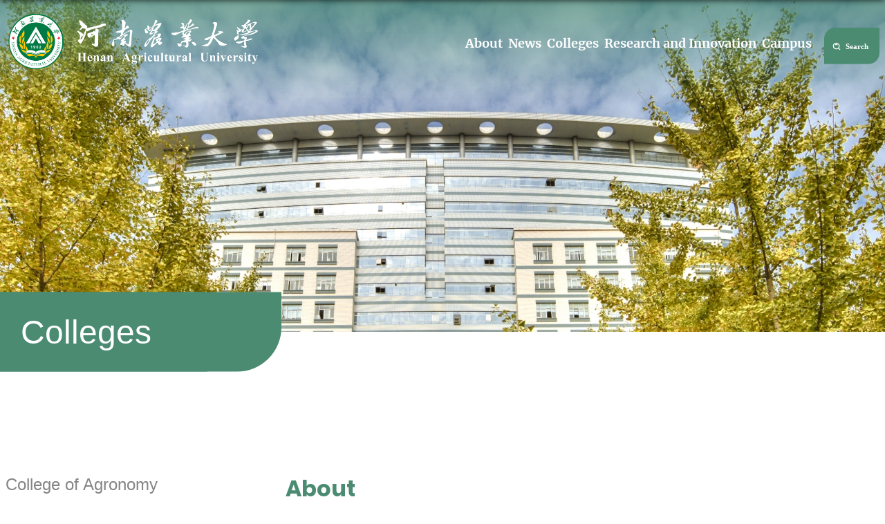

--- FILE ---
content_type: text/html
request_url: https://en.henau.edu.cn/183/list.htm
body_size: 6964
content:
<!DOCTYPE html>
<html  class="webplus-list"  >
<head>
<meta charset="utf-8">
<meta name="renderer" content="webkit" />
<meta http-equiv="X-UA-Compatible" content="IE=edge,chrome=1">
<meta name="viewport" content="width=device-width,user-scalable=0,initial-scale=1.0, minimum-scale=1.0, maximum-scale=1.0"/>
<title>About</title>

<link type="text/css" href="/_css/_system/system.css" rel="stylesheet"/>
<link type="text/css" href="/_js/_portletPlugs/sudyNavi/css/sudyNav.css" rel="stylesheet" />
<link type="text/css" href="/_js/_portletPlugs/datepicker/css/datepicker.css" rel="stylesheet" />
<link type="text/css" href="/_js/_portletPlugs/simpleNews/css/simplenews.css" rel="stylesheet" />

<script language="javascript" src="/_js/jquery.min.js" sudy-wp-context="" sudy-wp-siteId="2"></script>
<script language="javascript" src="/_js2/loadStyle.js" sys-path="/_upload/site/1/style/1/1.css"  site-path="/_upload/site/00/02/2/style/2/2.css" ></script>
<script language="javascript" src="/_js2/grayscale.js"   ></script>
<script language="javascript" src="/_js/jquery.sudy.wp.visitcount.js"></script>
<script type="text/javascript" src="/_js/_portletPlugs/sudyNavi/jquery.sudyNav.js"></script>
<script type="text/javascript" src="/_js/_portletPlugs/datepicker/js/jquery.datepicker.js"></script>
<script type="text/javascript" src="/_js/_portletPlugs/datepicker/js/datepicker_lang_US.js"></script>
<script type="text/javascript" src="/_upload/tpl/00/03/3/template3/extends/extends.js"></script>
<link rel="stylesheet" href="/_upload/tpl/00/03/3/template3/style.css" type="text/css" />
<link rel="stylesheet" href="/_upload/tpl/00/03/3/template3/mobile.css" type="text/css"/>
<link rel="stylesheet" href="/_upload/tpl/00/03/3/template3/media.css" type="text/css"/>
<link rel="shorcut icon" href="/_upload/tpl/00/03/3/template3/favicon.ico">
<!--[if lt IE 9]>
	<script src="/_upload/tpl/00/03/3/template3/extends/libs/html5.js"></script>
<![endif]-->
</head>
<body class="list singleart">
	<div class="layer">
		<div class="close">
			<img src="/_upload/tpl/00/03/3/template3/images/close.png"  alt="关闭" width="20">
		</div>
		<div class="search_box" frag="窗口11" portletmode="search">
							<!--搜索组件-->
				<form action="/_web/_search/api/search/new.rst?locale=en_US&request_locale=en_US&context=&_p=YXM9MiZ0PTMmZD0xMCZwPTImZj01Jm09U04mfGJubkNvbHVtblZpcnR1YWxOYW1lPTUm" method="post" target="_blank">
					<input class="searchKeyword" placeholder="search" type="text" name="keyword" id="" value="">
					<input class="serachSubmit" type="submit" value="Search">
				</form>
				<!--//复制以上代码到自定义搜索-->
			
		</div>
	</div>
<!--Start||head-->
<div class="wrapper header" id="header">
	<div class="inner">
		<div class="mod clearfix">
			<a class="navi-aside-toggle"></a>
			<div class="head-left" frag="面板01">
				<!--logo开始-->
				<div class="sitelogo" frag="窗口01" portletmode="simpleSiteAttri">
					<a href="/main.htm" title="返回河南农业大学英文网首页"><img src="/_upload/tpl/00/03/3/template3/images/logo.svg"></a> 
				</div>
				<!--//logo结束-->
			</div>
			<div class="head-right clearfix">
				<div class="search-panel">
					<div class="searchbtn">
						<img src="/_upload/tpl/00/03/3/template3/images/search_btn.svg">
					</div>
				</div>
				<div class="nav wp-navi" id="nav">
					<div class="wp-panel">
						<div class="wp-window" frag="窗口1">
							
								
								<ul class="wp-menu clearfix" data-nav-aside='{"title":"Nav","index":0}'>
									
									<li class="menu-item i1"><a class="menu-link" href="/3/list.htm" target="_self">About</a>
										
										<em class="menu-switch-arrow"></em>
										<ul class="sub-menu ">
											
											<li class="sub-item i1-1"><a class="sub-link" href="/8/list.htm"
													target="_self">General Information</a></li>
											
											<li class="sub-item i1-2"><a class="sub-link" href="/9/list.htm"
													target="_self">Welcome Message</a></li>
											
											<li class="sub-item i1-3"><a class="sub-link" href="/10/list.htm"
													target="_self">History</a></li>
											
											<li class="sub-item i1-4"><a class="sub-link" href="/11/list.htm"
													target="_self">Culture</a></li>
											
											<li class="sub-item i1-5"><a class="sub-link" href="/12/list.htm"
													target="_self">Current Administrators</a></li>
											
											<li class="sub-item i1-6"><a class="sub-link" href="/13/list.htm"
													target="_self">Facts and Figures</a></li>
											
										</ul>
										
									</li>
									
									<li class="menu-item i2"><a class="menu-link" href="/4/list.htm" target="_self">News</a>
										
									</li>
									
									<li class="menu-item i3"><a class="menu-link" href="/5/list.htm" target="_self">Colleges</a>
										
										<em class="menu-switch-arrow"></em>
										<ul class="sub-menu ">
											
											<li class="sub-item i3-1"><a class="sub-link" href="/CollegeofAgronomy/list.htm"
													target="_self">College of Agronomy</a>
										<em class="menu-switch-arrow"></em>
										<ul class="sub-menu ">
											
											<li class="sub-item i3-1-1"><a class="sub-link" href="/69/list.htm"
													target="_self">About</a></li>
											
											<li class="sub-item i3-1-2"><a class="sub-link" href="/70/list.htm"
													target="_self">Research</a></li>
											
											<li class="sub-item i3-1-3"><a class="sub-link" href="/71/list.htm"
													target="_self">Education</a></li>
											
											<li class="sub-item i3-1-4"><a class="sub-link" href="/72/list.htm"
													target="_self">Majors</a></li>
											
											<li class="sub-item i3-1-5"><a class="sub-link" href="/73/list.htm"
													target="_self">Faculty</a></li>
											
											<li class="sub-item i3-1-6"><a class="sub-link" href="/74/list.htm"
													target="_self">Achievements</a></li>
											
										</ul>
										</li>
											
											<li class="sub-item i3-2"><a class="sub-link" href="/CollegeofForestry/list.htm"
													target="_self">College of Forestry</a>
										<em class="menu-switch-arrow"></em>
										<ul class="sub-menu ">
											
											<li class="sub-item i3-2-1"><a class="sub-link" href="/75/list.htm"
													target="_self">About</a></li>
											
											<li class="sub-item i3-2-2"><a class="sub-link" href="/76/list.htm"
													target="_self">Research</a></li>
											
											<li class="sub-item i3-2-3"><a class="sub-link" href="/77/list.htm"
													target="_self">Education</a></li>
											
											<li class="sub-item i3-2-4"><a class="sub-link" href="/78/list.htm"
													target="_self">Majors</a></li>
											
											<li class="sub-item i3-2-5"><a class="sub-link" href="/79/list.htm"
													target="_self">Faculty</a></li>
											
											<li class="sub-item i3-2-6"><a class="sub-link" href="/80/list.htm"
													target="_self">Achievements</a></li>
											
										</ul>
										</li>
											
											<li class="sub-item i3-3"><a class="sub-link" href="/CollegeofLandscapeArchitectureandArte/list.htm"
													target="_self">College of Landscape Architecture and Arte </a>
										<em class="menu-switch-arrow"></em>
										<ul class="sub-menu ">
											
											<li class="sub-item i3-3-1"><a class="sub-link" href="/81/list.htm"
													target="_self">About</a></li>
											
											<li class="sub-item i3-3-2"><a class="sub-link" href="/82/list.htm"
													target="_self">Research</a></li>
											
											<li class="sub-item i3-3-3"><a class="sub-link" href="/83/list.htm"
													target="_self">Education</a></li>
											
											<li class="sub-item i3-3-4"><a class="sub-link" href="/84/list.htm"
													target="_self">Majors</a></li>
											
											<li class="sub-item i3-3-5"><a class="sub-link" href="/85/list.htm"
													target="_self">Faculty</a></li>
											
											<li class="sub-item i3-3-6"><a class="sub-link" href="/86/list.htm"
													target="_self">Achievements</a></li>
											
										</ul>
										</li>
											
											<li class="sub-item i3-4"><a class="sub-link" href="/CollegeofVeterinaryMedicine/list.htm"
													target="_self">College of Veterinary Medicine</a>
										<em class="menu-switch-arrow"></em>
										<ul class="sub-menu ">
											
											<li class="sub-item i3-4-1"><a class="sub-link" href="/87/list.htm"
													target="_self">About</a></li>
											
											<li class="sub-item i3-4-2"><a class="sub-link" href="/88/list.htm"
													target="_self">Research</a></li>
											
											<li class="sub-item i3-4-3"><a class="sub-link" href="/89/list.htm"
													target="_self">Education</a></li>
											
											<li class="sub-item i3-4-4"><a class="sub-link" href="/90/list.htm"
													target="_self">Majors</a></li>
											
											<li class="sub-item i3-4-5"><a class="sub-link" href="/91/list.htm"
													target="_self">Faculty</a></li>
											
											<li class="sub-item i3-4-6"><a class="sub-link" href="/92/list.htm"
													target="_self">Achievements</a></li>
											
										</ul>
										</li>
											
											<li class="sub-item i3-5"><a class="sub-link" href="/CollegeofAnimalScienceandTechnology/list.htm"
													target="_self">College of Animal Science and Technology</a>
										<em class="menu-switch-arrow"></em>
										<ul class="sub-menu ">
											
											<li class="sub-item i3-5-1"><a class="sub-link" href="/93/list.htm"
													target="_self">About</a></li>
											
											<li class="sub-item i3-5-2"><a class="sub-link" href="/94/list.htm"
													target="_self">Research</a></li>
											
											<li class="sub-item i3-5-3"><a class="sub-link" href="/95/list.htm"
													target="_self">Education</a></li>
											
											<li class="sub-item i3-5-4"><a class="sub-link" href="/96/list.htm"
													target="_self">Majors</a></li>
											
											<li class="sub-item i3-5-5"><a class="sub-link" href="/97/list.htm"
													target="_self">Faculty</a></li>
											
											<li class="sub-item i3-5-6"><a class="sub-link" href="/98/list.htm"
													target="_self">Achievements</a></li>
											
										</ul>
										</li>
											
											<li class="sub-item i3-6"><a class="sub-link" href="/CollegeofMechanicalandElectricalEngineering/list.htm"
													target="_self">College of Mechanical and Electrical Engineering</a>
										<em class="menu-switch-arrow"></em>
										<ul class="sub-menu ">
											
											<li class="sub-item i3-6-1"><a class="sub-link" href="/99/list.htm"
													target="_self">About</a></li>
											
											<li class="sub-item i3-6-2"><a class="sub-link" href="/100/list.htm"
													target="_self">Research</a></li>
											
											<li class="sub-item i3-6-3"><a class="sub-link" href="/101/list.htm"
													target="_self">Education</a></li>
											
											<li class="sub-item i3-6-4"><a class="sub-link" href="/102/list.htm"
													target="_self">Majors</a></li>
											
											<li class="sub-item i3-6-5"><a class="sub-link" href="/103/list.htm"
													target="_self">Faculty</a></li>
											
											<li class="sub-item i3-6-6"><a class="sub-link" href="/104/list.htm"
													target="_self">Achievements</a></li>
											
										</ul>
										</li>
											
											<li class="sub-item i3-7"><a class="sub-link" href="/55/list.htm"
													target="_self">College of Economics and Management</a>
										<em class="menu-switch-arrow"></em>
										<ul class="sub-menu ">
											
											<li class="sub-item i3-7-1"><a class="sub-link" href="/105/list.htm"
													target="_self">About</a></li>
											
											<li class="sub-item i3-7-2"><a class="sub-link" href="/106/list.htm"
													target="_self">Research</a></li>
											
											<li class="sub-item i3-7-3"><a class="sub-link" href="/107/list.htm"
													target="_self">Education</a></li>
											
											<li class="sub-item i3-7-4"><a class="sub-link" href="/108/list.htm"
													target="_self">Majors</a></li>
											
											<li class="sub-item i3-7-5"><a class="sub-link" href="/109/list.htm"
													target="_self">Faculty</a></li>
											
											<li class="sub-item i3-7-6"><a class="sub-link" href="/110/list.htm"
													target="_self">Achievements</a></li>
											
										</ul>
										</li>
											
											<li class="sub-item i3-8"><a class="sub-link" href="/CollegeofTobacco/list.htm"
													target="_self">College of Tobacco</a>
										<em class="menu-switch-arrow"></em>
										<ul class="sub-menu ">
											
											<li class="sub-item i3-8-1"><a class="sub-link" href="/111/list.htm"
													target="_self">About</a></li>
											
											<li class="sub-item i3-8-2"><a class="sub-link" href="/112/list.htm"
													target="_self">Research</a></li>
											
											<li class="sub-item i3-8-3"><a class="sub-link" href="/113/list.htm"
													target="_self">Education</a></li>
											
											<li class="sub-item i3-8-4"><a class="sub-link" href="/114/list.htm"
													target="_self">Majors</a></li>
											
											<li class="sub-item i3-8-5"><a class="sub-link" href="/115/list.htm"
													target="_self">Faculty</a></li>
											
											<li class="sub-item i3-8-6"><a class="sub-link" href="/116/list.htm"
													target="_self">Achievements</a></li>
											
										</ul>
										</li>
											
											<li class="sub-item i3-9"><a class="sub-link" href="/56/list.htm"
													target="_self">College of Plant Protection</a>
										<em class="menu-switch-arrow"></em>
										<ul class="sub-menu ">
											
											<li class="sub-item i3-9-1"><a class="sub-link" href="/117/list.htm"
													target="_self">About</a></li>
											
											<li class="sub-item i3-9-2"><a class="sub-link" href="/118/list.htm"
													target="_self">Research</a></li>
											
											<li class="sub-item i3-9-3"><a class="sub-link" href="/119/list.htm"
													target="_self">Education</a></li>
											
											<li class="sub-item i3-9-4"><a class="sub-link" href="/120/list.htm"
													target="_self">Majors</a></li>
											
											<li class="sub-item i3-9-5"><a class="sub-link" href="/121/list.htm"
													target="_self">Faculty</a></li>
											
											<li class="sub-item i3-9-6"><a class="sub-link" href="/122/list.htm"
													target="_self">Achievements</a></li>
											
										</ul>
										</li>
											
											<li class="sub-item i3-10"><a class="sub-link" href="/57/list.htm"
													target="_self">College of Horticulture </a>
										<em class="menu-switch-arrow"></em>
										<ul class="sub-menu ">
											
											<li class="sub-item i3-10-1"><a class="sub-link" href="/123/list.htm"
													target="_self">About</a></li>
											
											<li class="sub-item i3-10-2"><a class="sub-link" href="/124/list.htm"
													target="_self">Research</a></li>
											
											<li class="sub-item i3-10-3"><a class="sub-link" href="/125/list.htm"
													target="_self">Education</a></li>
											
											<li class="sub-item i3-10-4"><a class="sub-link" href="/126/list.htm"
													target="_self">Majors</a></li>
											
											<li class="sub-item i3-10-5"><a class="sub-link" href="/127/list.htm"
													target="_self">Faculty</a></li>
											
											<li class="sub-item i3-10-6"><a class="sub-link" href="/128/list.htm"
													target="_self">Achievements</a></li>
											
										</ul>
										</li>
											
											<li class="sub-item i3-11"><a class="sub-link" href="/58/list.htm"
													target="_self">College of Information and Management Science</a>
										<em class="menu-switch-arrow"></em>
										<ul class="sub-menu ">
											
											<li class="sub-item i3-11-1"><a class="sub-link" href="/129/list.htm"
													target="_self">About</a></li>
											
											<li class="sub-item i3-11-2"><a class="sub-link" href="/130/list.htm"
													target="_self">Research</a></li>
											
											<li class="sub-item i3-11-3"><a class="sub-link" href="/131/list.htm"
													target="_self">Education</a></li>
											
											<li class="sub-item i3-11-4"><a class="sub-link" href="/132/list.htm"
													target="_self">Majors</a></li>
											
											<li class="sub-item i3-11-5"><a class="sub-link" href="/133/list.htm"
													target="_self">Faculty</a></li>
											
											<li class="sub-item i3-11-6"><a class="sub-link" href="/134/list.htm"
													target="_self">Achievements</a></li>
											
										</ul>
										</li>
											
											<li class="sub-item i3-12"><a class="sub-link" href="/59/list.htm"
													target="_self">College of Life Sciences</a>
										<em class="menu-switch-arrow"></em>
										<ul class="sub-menu ">
											
											<li class="sub-item i3-12-1"><a class="sub-link" href="/135/list.htm"
													target="_self">About</a></li>
											
											<li class="sub-item i3-12-2"><a class="sub-link" href="/136/list.htm"
													target="_self">Research</a></li>
											
											<li class="sub-item i3-12-3"><a class="sub-link" href="/137/list.htm"
													target="_self">Education</a></li>
											
											<li class="sub-item i3-12-4"><a class="sub-link" href="/138/list.htm"
													target="_self">Majors</a></li>
											
											<li class="sub-item i3-12-5"><a class="sub-link" href="/139/list.htm"
													target="_self">Faculty</a></li>
											
											<li class="sub-item i3-12-6"><a class="sub-link" href="/140/list.htm"
													target="_self">Achievements</a></li>
											
										</ul>
										</li>
											
											<li class="sub-item i3-13"><a class="sub-link" href="/60/list.htm"
													target="_self">Institute of Food Science and Technology</a>
										<em class="menu-switch-arrow"></em>
										<ul class="sub-menu ">
											
											<li class="sub-item i3-13-1"><a class="sub-link" href="/141/list.htm"
													target="_self">About</a></li>
											
											<li class="sub-item i3-13-2"><a class="sub-link" href="/142/list.htm"
													target="_self">Research</a></li>
											
											<li class="sub-item i3-13-3"><a class="sub-link" href="/143/list.htm"
													target="_self">Education</a></li>
											
											<li class="sub-item i3-13-4"><a class="sub-link" href="/144/list.htm"
													target="_self">Majors</a></li>
											
											<li class="sub-item i3-13-5"><a class="sub-link" href="/145/list.htm"
													target="_self">Faculty</a></li>
											
											<li class="sub-item i3-13-6"><a class="sub-link" href="/146/list.htm"
													target="_self">Achievements</a></li>
											
										</ul>
										</li>
											
											<li class="sub-item i3-14"><a class="sub-link" href="/61/list.htm"
													target="_self">College of Resources and Environment</a>
										<em class="menu-switch-arrow"></em>
										<ul class="sub-menu ">
											
											<li class="sub-item i3-14-1"><a class="sub-link" href="/147/list.htm"
													target="_self">About</a></li>
											
											<li class="sub-item i3-14-2"><a class="sub-link" href="/148/list.htm"
													target="_self">Research</a></li>
											
											<li class="sub-item i3-14-3"><a class="sub-link" href="/149/list.htm"
													target="_self">Education</a></li>
											
											<li class="sub-item i3-14-4"><a class="sub-link" href="/150/list.htm"
													target="_self">Majors</a></li>
											
											<li class="sub-item i3-14-5"><a class="sub-link" href="/151/list.htm"
													target="_self">Faculty</a></li>
											
											<li class="sub-item i3-14-6"><a class="sub-link" href="/152/list.htm"
													target="_self">Achievements</a></li>
											
										</ul>
										</li>
											
											<li class="sub-item i3-15"><a class="sub-link" href="/62/list.htm"
													target="_self">College of Humanities and Law</a>
										<em class="menu-switch-arrow"></em>
										<ul class="sub-menu ">
											
											<li class="sub-item i3-15-1"><a class="sub-link" href="/153/list.htm"
													target="_self">About</a></li>
											
											<li class="sub-item i3-15-2"><a class="sub-link" href="/154/list.htm"
													target="_self">Research</a></li>
											
											<li class="sub-item i3-15-3"><a class="sub-link" href="/155/list.htm"
													target="_self">Education</a></li>
											
											<li class="sub-item i3-15-4"><a class="sub-link" href="/156/list.htm"
													target="_self">Majors</a></li>
											
											<li class="sub-item i3-15-5"><a class="sub-link" href="/157/list.htm"
													target="_self">Faculty</a></li>
											
											<li class="sub-item i3-15-6"><a class="sub-link" href="/158/list.htm"
													target="_self">Achievements</a></li>
											
										</ul>
										</li>
											
											<li class="sub-item i3-16"><a class="sub-link" href="/63/list.htm"
													target="_self">School of Marxism</a>
										<em class="menu-switch-arrow"></em>
										<ul class="sub-menu ">
											
											<li class="sub-item i3-16-1"><a class="sub-link" href="/159/list.htm"
													target="_self">About</a></li>
											
											<li class="sub-item i3-16-2"><a class="sub-link" href="/160/list.htm"
													target="_self">Research</a></li>
											
											<li class="sub-item i3-16-3"><a class="sub-link" href="/161/list.htm"
													target="_self">Education</a></li>
											
											<li class="sub-item i3-16-4"><a class="sub-link" href="/162/list.htm"
													target="_self">Majors</a></li>
											
											<li class="sub-item i3-16-5"><a class="sub-link" href="/163/list.htm"
													target="_self">Faculty</a></li>
											
											<li class="sub-item i3-16-6"><a class="sub-link" href="/164/list.htm"
													target="_self">Achievements</a></li>
											
										</ul>
										</li>
											
											<li class="sub-item i3-17"><a class="sub-link" href="/64/list.htm"
													target="_self">College of Science</a>
										<em class="menu-switch-arrow"></em>
										<ul class="sub-menu ">
											
											<li class="sub-item i3-17-1"><a class="sub-link" href="/165/list.htm"
													target="_self">About</a></li>
											
											<li class="sub-item i3-17-2"><a class="sub-link" href="/166/list.htm"
													target="_self">Research</a></li>
											
											<li class="sub-item i3-17-3"><a class="sub-link" href="/167/list.htm"
													target="_self">Education</a></li>
											
											<li class="sub-item i3-17-4"><a class="sub-link" href="/168/list.htm"
													target="_self">Majors</a></li>
											
											<li class="sub-item i3-17-5"><a class="sub-link" href="/169/list.htm"
													target="_self">Faculty</a></li>
											
											<li class="sub-item i3-17-6"><a class="sub-link" href="/170/list.htm"
													target="_self">Achievements</a></li>
											
										</ul>
										</li>
											
											<li class="sub-item i3-18"><a class="sub-link" href="/65/list.htm"
													target="_self">School of Foreign Studies</a>
										<em class="menu-switch-arrow"></em>
										<ul class="sub-menu ">
											
											<li class="sub-item i3-18-1"><a class="sub-link" href="/183/list.htm"
													target="_self">About</a></li>
											
											<li class="sub-item i3-18-2"><a class="sub-link" href="/184/list.htm"
													target="_self">Research</a></li>
											
											<li class="sub-item i3-18-3"><a class="sub-link" href="/185/list.htm"
													target="_self">Education</a></li>
											
											<li class="sub-item i3-18-4"><a class="sub-link" href="/186/list.htm"
													target="_self">Majors</a></li>
											
											<li class="sub-item i3-18-5"><a class="sub-link" href="/187/list.htm"
													target="_self">Faculty</a></li>
											
											<li class="sub-item i3-18-6"><a class="sub-link" href="/188/list.htm"
													target="_self">Achievements</a></li>
											
										</ul>
										</li>
											
											<li class="sub-item i3-19"><a class="sub-link" href="/66/list.htm"
													target="_self">College of Physical Education</a>
										<em class="menu-switch-arrow"></em>
										<ul class="sub-menu ">
											
											<li class="sub-item i3-19-1"><a class="sub-link" href="/189/list.htm"
													target="_self">About</a></li>
											
											<li class="sub-item i3-19-2"><a class="sub-link" href="/190/list.htm"
													target="_self">Research</a></li>
											
											<li class="sub-item i3-19-3"><a class="sub-link" href="/191/list.htm"
													target="_self">Education</a></li>
											
											<li class="sub-item i3-19-4"><a class="sub-link" href="/192/list.htm"
													target="_self">Majors</a></li>
											
											<li class="sub-item i3-19-5"><a class="sub-link" href="/193/list.htm"
													target="_self">Faculty</a></li>
											
											<li class="sub-item i3-19-6"><a class="sub-link" href="/194/list.htm"
													target="_self">Achievements</a></li>
											
										</ul>
										</li>
											
											<li class="sub-item i3-20"><a class="sub-link" href="/67/list.htm"
													target="_self">College of International Education</a>
										<em class="menu-switch-arrow"></em>
										<ul class="sub-menu ">
											
											<li class="sub-item i3-20-1"><a class="sub-link" href="/177/list.htm"
													target="_self">About</a></li>
											
											<li class="sub-item i3-20-2"><a class="sub-link" href="/178/list.htm"
													target="_self">Research</a></li>
											
											<li class="sub-item i3-20-3"><a class="sub-link" href="/179/list.htm"
													target="_self">Education</a></li>
											
											<li class="sub-item i3-20-4"><a class="sub-link" href="/180/list.htm"
													target="_self">Majors</a></li>
											
											<li class="sub-item i3-20-5"><a class="sub-link" href="/181/list.htm"
													target="_self">Faculty</a></li>
											
											<li class="sub-item i3-20-6"><a class="sub-link" href="/182/list.htm"
													target="_self">Achievements</a></li>
											
										</ul>
										</li>
											
											<li class="sub-item i3-21"><a class="sub-link" href="/68/list.htm"
													target="_self">School of Continuing Education</a>
										<em class="menu-switch-arrow"></em>
										<ul class="sub-menu ">
											
											<li class="sub-item i3-21-1"><a class="sub-link" href="/195/list.htm"
													target="_self">About</a></li>
											
											<li class="sub-item i3-21-2"><a class="sub-link" href="/196/list.htm"
													target="_self">Research</a></li>
											
											<li class="sub-item i3-21-3"><a class="sub-link" href="/197/list.htm"
													target="_self">Education</a></li>
											
											<li class="sub-item i3-21-4"><a class="sub-link" href="/198/list.htm"
													target="_self">Majors</a></li>
											
											<li class="sub-item i3-21-5"><a class="sub-link" href="/199/list.htm"
													target="_self">Faculty</a></li>
											
											<li class="sub-item i3-21-6"><a class="sub-link" href="/200/list.htm"
													target="_self">Achievements</a></li>
											
										</ul>
										</li>
											
										</ul>
										
									</li>
									
									<li class="menu-item i4"><a class="menu-link" href="/6/list.htm" target="_self">Research and Innovation</a>
										
										<em class="menu-switch-arrow"></em>
										<ul class="sub-menu ">
											
											<li class="sub-item i4-1"><a class="sub-link" href="/14/list.htm"
													target="_self">Laboratories</a></li>
											
											<li class="sub-item i4-2"><a class="sub-link" href="/15/list.htm"
													target="_self">Centers</a></li>
											
											<li class="sub-item i4-3"><a class="sub-link" href="/16/list.htm"
													target="_self">Academicians</a></li>
											
										</ul>
										
									</li>
									
									<li class="menu-item i5"><a class="menu-link" href="/7/list.htm" target="_self">Campus</a>
										
										<em class="menu-switch-arrow"></em>
										<ul class="sub-menu ">
											
											<li class="sub-item i5-1"><a class="sub-link" href="/40/list.htm"
													target="_self">Student Life</a></li>
											
											<li class="sub-item i5-2"><a class="sub-link" href="/41/list.htm"
													target="_self">Campus View</a></li>
											
											<li class="sub-item i5-3"><a class="sub-link" href="/42/list.htm"
													target="_self">Campus Service</a></li>
											
										</ul>
										
									</li>
									
								</ul>
								
							
						</div>
					</div>
				</div>	
			</div>

		</div>
	</div>
</div>
<!--Start||nav-->
<!--aside导航-->
<div class="wp-navi-aside" id="wp-navi-aside">
  <div class="aside-inner">
    <div class="navi-aside-wrap"></div>
  </div>
  <div class="navi-aside-mask"></div>
</div>
<!--End||nav-->
<!--Start||focus-->
<div class="wp-wrapper" id="container-1">
	<div class="wp-inner" frag="面板84">
		<div class="l-banner" frag="窗口84" portletmode="simpleColumnAttri">
			
				<img border="0" style="margin:0 auto;" src="" data-imgsrc="/_upload/tpl/00/03/3/template3/images/list_banner.jpg">
			
		</div>
	</div>
	<div class="col_menu">
		<div class="col_menu_box clearfix">
			<div class="ml">
				<div class="col_menu_head">
					<h3 class="col_name" frag="窗口3" portletmode="simpleColumnAnchor">
						<span class="col_name_text">
							<span class='Column_Anchor'>Colleges</span>
						</span>
					</h3>
					<a class="column-switch"></a>
				</div>
			</div>
			<div class="mr">
				<div class="col_news_head">
					<ul class="col_metas clearfix" frag="窗口5" portletmode="simpleColumnAttri">
						
					</ul>
				</div>
			</div>
		</div>
	</div>
</div>
<!--End||focus-->
<!--Start||content-->
<div class="wrapper" id="l-container">
	<div class="inner">
		<div class="mod clearfix">
			<div class="menu_box">
				<div class="col_menu_con" frag="面板4">
					<div class="col_list" frag="窗口4" portletmode="simpleColumnList">
						
							
							<ul class="wp_listcolumn list-paddingleft-2">
								
								<li class="wp_column column-1 ">
									<a title="College of Agronomy" class="col_item_link " href="/CollegeofAgronomy/list.htm"><span
											class="column-name">College of Agronomy</span></a>
									
								</li>
								
								<li class="wp_column column-2 ">
									<a title="College of Forestry" class="col_item_link " href="/CollegeofForestry/list.htm"><span
											class="column-name">College of Forestry</span></a>
									
								</li>
								
								<li class="wp_column column-3 ">
									<a title="College of Landscape Architecture and Ar..." class="col_item_link " href="/CollegeofLandscapeArchitectureandArte/list.htm"><span
											class="column-name">College of Landscape Architecture and Ar...</span></a>
									
								</li>
								
								<li class="wp_column column-4 ">
									<a title="College of Veterinary Medicine" class="col_item_link " href="/CollegeofVeterinaryMedicine/list.htm"><span
											class="column-name">College of Veterinary Medicine</span></a>
									
								</li>
								
								<li class="wp_column column-5 ">
									<a title="College of Animal Science and Technology" class="col_item_link " href="/CollegeofAnimalScienceandTechnology/list.htm"><span
											class="column-name">College of Animal Science and Technology</span></a>
									
								</li>
								
								<li class="wp_column column-6 ">
									<a title="College of Mechanical and Electrical Eng..." class="col_item_link " href="/CollegeofMechanicalandElectricalEngineering/list.htm"><span
											class="column-name">College of Mechanical and Electrical Eng...</span></a>
									
								</li>
								
								<li class="wp_column column-7 ">
									<a title="College of Economics and Management" class="col_item_link " href="/55/list.htm"><span
											class="column-name">College of Economics and Management</span></a>
									
								</li>
								
								<li class="wp_column column-8 ">
									<a title="College of Tobacco" class="col_item_link " href="/CollegeofTobacco/list.htm"><span
											class="column-name">College of Tobacco</span></a>
									
								</li>
								
								<li class="wp_column column-9 ">
									<a title="College of Plant Protection" class="col_item_link " href="/56/list.htm"><span
											class="column-name">College of Plant Protection</span></a>
									
								</li>
								
								<li class="wp_column column-10 ">
									<a title="College of Horticulture " class="col_item_link " href="/57/list.htm"><span
											class="column-name">College of Horticulture </span></a>
									
								</li>
								
								<li class="wp_column column-11 ">
									<a title="College of Information and Management Sc..." class="col_item_link " href="/58/list.htm"><span
											class="column-name">College of Information and Management Sc...</span></a>
									
								</li>
								
								<li class="wp_column column-12 ">
									<a title="College of Life Sciences" class="col_item_link " href="/59/list.htm"><span
											class="column-name">College of Life Sciences</span></a>
									
								</li>
								
								<li class="wp_column column-13 ">
									<a title="Institute of Food Science and Technology" class="col_item_link " href="/60/list.htm"><span
											class="column-name">Institute of Food Science and Technology</span></a>
									
								</li>
								
								<li class="wp_column column-14 ">
									<a title="College of Resources and Environment" class="col_item_link " href="/61/list.htm"><span
											class="column-name">College of Resources and Environment</span></a>
									
								</li>
								
								<li class="wp_column column-15 ">
									<a title="College of Humanities and Law" class="col_item_link " href="/62/list.htm"><span
											class="column-name">College of Humanities and Law</span></a>
									
								</li>
								
								<li class="wp_column column-16 ">
									<a title="School of Marxism" class="col_item_link " href="/63/list.htm"><span
											class="column-name">School of Marxism</span></a>
									
								</li>
								
								<li class="wp_column column-17 ">
									<a title="College of Science" class="col_item_link " href="/64/list.htm"><span
											class="column-name">College of Science</span></a>
									
								</li>
								
								<li class="wp_column column-18 parent">
									<a title="School of Foreign Studies" class="col_item_link parent" href="/65/list.htm"><span
											class="column-name">School of Foreign Studies</span></a>
									
									<ul class="sub_list list-paddingleft-2">
										
										<li class="sub-item column-18-1 selected">
											<a title="About" class="sub-item-link selected" href="/183/list.htm"
												target="_self"><span
													class="column-name">About</span></a>
										</li>
										<li class="sub-item column-18-2 ">
											<a title="Research" class="sub-item-link " href="/184/list.htm"
												target="_self"><span
													class="column-name">Research</span></a>
										</li>
										<li class="sub-item column-18-3 ">
											<a title="Education" class="sub-item-link " href="/185/list.htm"
												target="_self"><span
													class="column-name">Education</span></a>
										</li>
										<li class="sub-item column-18-4 ">
											<a title="Majors" class="sub-item-link " href="/186/list.htm"
												target="_self"><span
													class="column-name">Majors</span></a>
										</li>
										<li class="sub-item column-18-5 ">
											<a title="Faculty" class="sub-item-link " href="/187/list.htm"
												target="_self"><span
													class="column-name">Faculty</span></a>
										</li>
										<li class="sub-item column-18-6 ">
											<a title="Achievements" class="sub-item-link " href="/188/list.htm"
												target="_self"><span
													class="column-name">Achievements</span></a>
										</li>
									</ul>
								</li>
								
								<li class="wp_column column-19 ">
									<a title="College of Physical Education" class="col_item_link " href="/66/list.htm"><span
											class="column-name">College of Physical Education</span></a>
									
								</li>
								
								<li class="wp_column column-20 ">
									<a title="College of International Education" class="col_item_link " href="/67/list.htm"><span
											class="column-name">College of International Education</span></a>
									
								</li>
								
								<li class="wp_column column-21 ">
									<a title="School of Continuing Education" class="col_item_link " href="/68/list.htm"><span
											class="column-name">School of Continuing Education</span></a>
									
								</li>
								
							</ul>
							
						
					</div>
				</div>
			</div>
			<div class="col_news">
				<div class="col_news_head">
					<ul class="col_metas clearfix" frag="窗口15" portletmode="simpleColumnAttri">
					   <span class='Column_Name'>About</span>
					</ul>
				</div>
				<div class="col_news_box">
					<div class="col_news_con" >
						<div class="col_news_list listcon">
							<div frag="窗口6" portletmode="simpleList">
																	<ul class="news_list clearfix">
										
										<li class="articlenews n1 clearfix">
											<div class="article_box">
												<!-- <div class="article_title">About</div> -->
												<div class="article_content">
													<p >Originated in 1959, the School of Foreign Studies (SFS) was established in 2004. As a teaching-oriented school, SFS undertakes the teaching of&nbsp;foreign language majors&nbsp;and the teaching of undergraduates and postgraduates (for master&#39;s and doctor’s degree) of other majors of Henan Agricultural University. SFS has such teaching branches as the English Department, Translation Department, Japanese Department, College English Teaching Department, Graduate English Teaching Department, MTI Education Center, and Language Laboratory Center. There are 27 sets of digital language laboratories in SFS currently. </p><p ><br /></p><p >In recent years, many teachers of SFS have been awarded provincial and ministerial level or above honorary titles, including one famous teacher in Henan Province, three academic and technical leading scholars of the Education Department of Henan Province, thirteen teaching models, one Most Beautiful Teacher, one Excellent Teacher, one Civilized Teacher, and one Excellent Party Member in Henan Province, as well as 2 young backbone teachers in Henan Province. SFS also received three first prizes for provincial-level teaching achievements, three provincial research awards, published more than 10 academic monographs, and one first prize in the national finals of the Teaching Star competition of Foreign Language Teaching and Research Press （FLTRP）.</p><p ><br /></p><p >SFS adheres to its motto, focuses on building an excellent academic atmosphere, and enhances the professional competence of students, such as establishing Liaoyuan Drama Club in 2023. Many student clubs or societies have successively won many national or provincial awards, such as the Excellent Video Award of Programs of to the Countryside in the Camera by the Central Committee of the Communist Youth League of China, the National Vitality Youth League Branch of the Central Committee of the Communist Youth League, the Red Flag Youth League Branch of the Provincial Youth League Committee, and the Glimmering Public Welfare Club have been awarded honors such as the Top Ten Student Clubs in Henan Province. For example, Li Bing was selected as a typical figure in Employment and Entrepreneurship of the 5th National College Students, and Xing Fuxiang was named the Good Netizen of Chinese Youth . In recent years, students have won more than 10 national level competition awards.</p><p ><br /></p><p >SFS pays special attention to scientific research and social service. In recent years, it has completed two National Social Science Fund projects, nearly 30 provincial and ministerial level research projects, and more than 100 other research projects. It has published over 80 papers in CSSCI, SSCI, and SCI journals. SFS has been continuously participating in language service work, such as the Translation Project of Henan Province, actively promoting the co-construction of research platforms with the Foreign Affairs Office of the Henan Provincial Party Committee and the Foreign Affairs Office of Zhengzhou City, in order to tell the story of Henan well and build a platform for spreading&nbsp;the agricultural civilization of the Central Plains.</p><p><br /></p>
												</div>
											</div>
										</li>
										    
									</ul> 
								
							</div>
						</div>
					</div>
				</div>
			</div>
			<div class="clear"></div>
		</div>
	</div>
</div>
<!--End||content-->
<!--Start||footer-->
<div class="wrapper footer" id="footer">
	<div class="inner">
		<div class="mod clearfix">
			<div class="foot-left" frag="窗口100">
				<div class="post post-100">
					<div class="tt">
						<h3 class="tit"><span class="title" frag="标题">Quicks Links</span></h3>
					</div>
					<div class="con">
					
						<ul class="news_list clearfix">
							
							<li class="news n1 clearfix">
								<div class="news_box">
									<div class="news_title"><a href='https://www.henau.edu.cn/' target='_blank' title='HAU 中文网'>HAU 中文网</a></div>
								</div>
							</li>
							
							<li class="news n2 clearfix">
								<div class="news_box">
									<div class="news_title"><a href='https://lib.henau.edu.cn/' target='_blank' title='HAU Library'>HAU Library</a></div>
								</div>
							</li>
							
						</ul>
					
					</div>
				</div>
			</div>
			<div class="foot-center">
				<div class="post post-101" frag="窗口101">
					<div class="tt">
						<h3 class="tit"><span class="title" frag="标题">Conact us</span></h3>
					</div>
					<div class="con">
					
						<ul class="news_list clearfix">
							
							<li class="news n1 clearfix">
								<div class="news_box">
									<div class="news_title"><a href='/2023/1227/c37a94/page.htm' target='_blank' title='Office of the President'>Office of the President</a></div>
								</div>
							</li>
							
							<li class="news n2 clearfix">
								<div class="news_box">
									<div class="news_title"><a href='#' target='_blank' title='Giving'>Giving</a></div>
								</div>
							</li>
							
							<li class="news n3 clearfix">
								<div class="news_box">
									<div class="news_title"><a href='/2023/1227/c37a92/page.htm' target='_blank' title='Office of International Relations'>Office of International Relations</a></div>
								</div>
							</li>
							
							<li class="news n4 clearfix">
								<div class="news_box">
									<div class="news_title"><a href='#' target='_blank' title='Jobs'>Jobs</a></div>
								</div>
							</li>
							
						</ul>
					
				</div>
				</div>
			</div>
			<div class="foot-right" frag="窗口91">
				<div class="post post-102">
					<div class="tt">
						<h3 class="tit"><span class="title" frag="标题">Follow us</span></h3>
					</div>
					<div class="shares con">
						
							<ul>
								
								<li class="i1">
									<a href="javascript:void(0)"></a>
									<div class="con"><img src='/_upload/article/images/cf/44/a898def54a788bace15a80a53183/5792bf36-c2b4-4321-b00e-712b249072f4_s.jpg' width='320' /></div>
								</li>
								
								<li class="i2">
									<a href="javascript:void(0)"></a>
									<div class="con"><img src='/_upload/article/images/2e/63/17b4dea74f849446db93b5cd21ed/1d9d8b50-8fa8-4784-90ea-9904ac20a15c_s.png' width='320' /></div>
								</li>
								
								<li class="i3">
									<a href="javascript:void(0)"></a>
									<div class="con"><img src='/_upload/article/images/60/82/25a9d31a4f4587ebc35161be4d7c/82a2a967-c7af-45ca-b291-36ff6b372133_s.jpg' width='320' /></div>
								</li>
								
								<li class="i4">
									<a href="javascript:void(0)"></a>
									<div class="con"><img src='/_upload/article/images/10/c4/953e5cf64348b17e30f983919790/a509536f-5a88-43aa-8da0-d324aa307447_s.jpg' width='320' /></div>
								</li>
								
							</ul>
						
					</div>
				</div>
			</div>
		</div>
		<div class="mod mod2 clearfix">
            <p class="copyright"><span>Copyright (C) 2023, Henan Agricultural University All Rights Reserved</span></p>
		</div>
	</div>
</div>
<!--End||footer-->
</body>
<script type="text/javascript" src="/_upload/tpl/00/03/3/template3/js/comcus.js"></script>
<script type="text/javascript" src="/_upload/tpl/00/03/3/template3/js/list.js"></script>
<script type="text/javascript" src="/_upload/tpl/00/03/3/template3/js/app.js"></script>
<script type="text/javascript">
$(function(){
	// 初始化SDAPP
	new SDAPP({
		"menu":{
			type:"slide,aside"
		}
	});
});
</script>
</html>

 <img src="/_visitcount?siteId=2&type=2&columnId=183" style="display:none" width="0" height="0"/>

--- FILE ---
content_type: text/css
request_url: https://en.henau.edu.cn/_upload/tpl/00/03/3/template3/style.css
body_size: 11575
content:
@charset "utf-8";
/*Technical Support SudyTech*/
@font-face {
    font-family: "Merriweather-bold";
    src: url(fonts/Merriweather-Bold.ttf);
}
@font-face {
    font-family: "Poppins";
    src: url(fonts/Poppins-Regular.ttf);
}
@font-face {
    font-family: "Poppins-medium";
    src: url(fonts/Poppins-Medium.ttf);
}
@font-face {
    font-family: "Poppins-bold";
    src: url(fonts/Poppins-Bold.ttf);
}
html,body,h1,h2,h3,h4,h5,h6,div,dl,dt,dd,ul,ol,li,p,blockquote,pre,hr,figure,table,caption,th,td,form,fieldset,legend,input,button,textarea,menu{ margin:0; padding:0; }
header,footer,section,article,aside,nav,hgroup,address,figure,figcaption,menu,details{ display:block; }
table{ border-collapse:collapse; border-spacing:0; }
caption,th{ text-align:left; font-weight:normal; }
html,body,fieldset,img,iframe,abbr{ border:0;}
img{vertical-align:top;}
html{ overflow-x:hidden; }
i,cite,var,address,dfn{ font-style:normal; }
[hidefocus],summary{ outline:0; }
li{ list-style:none; }
h1,h2,h3,h4,h5,h6,small{ font-size:100%; }
sup,sub{ font-size:83%; }
pre,code,kbd,samp{ font-family:inherit; }
q:before,q:after{ content:none; }
textarea{ overflow:auto; resize:none; }
label,summary{ cursor:default; }
a,button{ cursor:pointer; }
h1,h2,h3,h4,h5,h6,strong,b{ font-weight:bold; }
del,ins,u,s,a,a:hover{ text-decoration:none; }
body,textarea,input,button,select,keygen,legend{ font:13px/1 arial,\5b8b\4f53; color:#333; outline:0; }
:focus { outline:0; }
/*备用样式表*/
.none { display:none; }
.wcb{ width:100%; height:30px; border:2px dashed #97CBE0; }
.hidden { visibility:hidden; }
.clear { width:100%; height:0; line-height:0; font-size:0; overflow:hidden; clear:both; display:block; _display:inline; }
.clearfix:after{clear: both;content: "";display: block;height:0;visibility: hidden;}
.clearfix{ display: block; *zoom:1; }
.icon{display:inline-block;width: 32px;height: 32px;vertical-align:middle;background:url(images/icon.png) no-repeat;}
/*css3扩展*/
body:before {content: ""; position: fixed; top: -10px; left: 0; z-index: 110; width: 100%; height: 10px;
 -webkit-box-shadow: 0px 0px 10px rgba(0,0,0,.8);
	-moz-box-shadow: 0px 0px 10px rgba(0,0,0,.8);
	     box-shadow: 0px 0px 10px rgba(0,0,0,.8);
}
::-webkit-input-placeholder { color:#ccc;/* WebKit browsers */}
:-moz-placeholder {color:#ccc; /* Mozilla Firefox 4 to 18 */}
::-moz-placeholder { color:#ccc;/* Mozilla Firefox 19+ */}
:-ms-input-placeholder { color:#ccc;/* Internet Explorer 10+ */}
.scroller {position: absolute; z-index: 1; width: 750px; height: 160px;
    -webkit-tap-highlight-color: rgba(0,0,0,0);
    -webkit-transform: translateZ(0);
    -moz-transform: translateZ(0);
    -ms-transform: translateZ(0);
    -o-transform: translateZ(0);
    transform: translateZ(0);
    -webkit-touch-callout: none;
    -webkit-user-select: none;
    -moz-user-select: none;
    -ms-user-select: none;
    user-select: none;
    -webkit-text-size-adjust: none;
    -moz-text-size-adjust: none;
    -ms-text-size-adjust: none;
    -o-text-size-adjust: none;
    text-size-adjust: none;
 }
 input:-webkit-autofill,
 input:-webkit-autofill:hover,
 input:-webkit-autofill:focus,
 input:-webkit-autofill:active {
     -webkit-transition-delay: 99999s;
     -webkit-transition: color 99999s ease-out, background-color 99999s ease-out;
}
 /**隐藏滚动条**/
 /**body::-webkit-scrollbar{display: none;}**/
 ::-webkit-scrollbar{width: 8px;height: 8px;background-color: #CCCCCC;-webkit-border-radius: 6px;}
::-webkit-scrollbar-thumb:horizontal { width: 4px;  background-color: #CCCCCC;  -webkit-border-radius: 6px;}
::-webkit-scrollbar-track-piece { background-color: #fff; /*滚动条的背景颜色*/ -webkit-border-radius: 0; /*滚动条的圆角宽度*/}
::-webkit-scrollbar-thumb:vertical {height: 50px;background-color: #999;-webkit-border-radius: 4px;  outline: 1px solid #fff; outline-offset: -1px;border: 1px solid #fff;}
/**布局开始**/
body {line-height: 1;font-size: 13px;font-family: "Arial","Microsoft YaHei","\u5b8b\u4f53", Tahoma, Geneva, sans-serif;color:#333;}
p{line-height:1.75;}
a {color:#3b3b3b; text-decoration:none; transition:all 0.4s ease-in-out; }
a:hover {color: #3A765F;}
/*页面尺寸*/
.wrapper { width:100%; margin:0 auto;  }
.wrapper .inner {width: 1480px;margin:0 auto;} /**页面全局宽度**/
/*headtop*/
#headtop{background: #666;}
#headtop .inner{}
.headtop .top-left{float: left;}
.headtop .top-right{float:right;}
/*head开始*/
.header {background: url('images/header_bg.png') repeat-x center top;border-bottom:none;height:auto;line-height:inherit;position: fixed;z-index: 10;}
.header .inner{height: 150px;position:relative;width: 1820px;}
.header .sitelogo{float:left;margin-top: 20px;}
.header .sitelogo span{position:relative;font-size:inherit; font-weight:normal;}
.header .sitelogo span a{ color:transparent; margin:0;}
.header .sitelogo h1{font-size:inherit; font-weight:normal; background:none; padding-left:0px;}
.header .sitelogo .sitetitle {display:inline-block;margin-top: 28px;margin-left:10px;font-size:32px;font-weight:bold;color:#fff;} /**站点名称**/

.header .head-left{float:left;display:inline-block;}
.header .head-main{float:left;margin-top:10px;}
.header .head-right{float:right;margin-top: 20px;}
/*rale样式*/
.site-rale{}
.site-rale ul{}
.site-rale ul li.links{float:left;}
.site-rale ul li.links a{line-height: 35px;padding: 0 12px 0 12px;padding-left: 19px;font-size: 13px;color: #cad3d4;background:url(images/link_icon.png) no-repeat;}
.site-rale ul li.links a:hover{color:#fff;}
.site-rale ul li.links.i1 a{background-position: 0px 0px;}
.site-rale ul li.links.i2 a{background-position: -60px 0px;}
.site-rale ul li.links.i3 a{background-position: -117px 0px;}
.site-rale ul li.links.i4 a{background-position: -177px 0px;}
/*lang样式*/
.site-lang{}
.site-lang ul{float:right;}
.site-lang ul li.links{float:left;}
.site-lang ul li.links a{line-height: 35px;margin:0px 5px;font-size: 13px;color: #cad3d4;}
.site-lang ul li.links a:hover{color:#fff;}
.search-panel{float:right;}
/*默认主导航样式*/
#nav{
    float: right;
    margin-right: 14px;
    margin-top: 22px;
}
#nav .inner{}
#nav .inner .wp-panel{}/*导航*/
#nav .inner .wp-panel .wp-window{}
#nav .inner .wp-panel .navbg{position:absolute; z-index:-1;left:0;right:0;top:0;bottom:0; width:auto; height:100%;background:#fff;opacity:.7;filter:alpha(opacity=70);}
/*导航样式：后台绑定时也可以定义配置*/
.nav .wp-menu {margin:0 auto}
.nav .wp-menu .menu-item {display: inline-block; float: left; position: relative;}
.nav .wp-menu .menu-item.i1 { background:none;}
.nav .wp-menu .menu-item a > .menu-switch-arrow{display: none;width:20px;height:20px;background:url(images/nav_j.png) no-repeat center center;vertical-align:middle;}
.nav .wp-menu .menu-item a.menu-link {display: inline-block;padding: 0 36px;line-height: 42px;color: #FFFFFF;font-size: 20px;font-family: "Merriweather-bold";}
.nav .wp-menu .menu-item.hover a.menu-link,
.nav .wp-menu .menu-item a.hover{text-decoration: none;}
.nav .wp-menu .menu-item a.menu-link:before{content:'';height:2px;background:#fff;left:14px;right:100%;transition:0.7s;position:absolute;bottom:0;}
.nav .wp-menu .menu-item:hover a.menu-link:before{right:14px}
.nav .sub-menu {display: none;position: absolute;left: 50%;top: 42px;min-width: 100%;z-index: 100;background:rgb(74 139 114 / 80%);transform: translateX(-50%);}
.nav .sub-menu .sub-item { position: relative; white-space: nowrap; vertical-align: top; _zoom:1;}
.nav .sub-menu .sub-item a {display: block;color: #fff;height: 40px;line-height: 40px;padding: 0 17px;font-size: 15px;background:none;text-align: center;}
.nav .sub-menu .sub-item.hover> a,
.nav .sub-menu .sub-item a:hover{color: #4a8b72;background-color: #fff;display: block;}
.nav .sub-menu .sub-menu {left: 100%;top:0px;z-index: 200;/* background:#fff; */transform: none;}
.searchbtn{cursor:pointer;}
/**主页banner开始**/
#banner {/* background: #e7e2df; */}
#banner .inner {width:auto;text-align: center;position:relative;}
.mbanner .slick-list{height:auto!important;}
/**主体模块样式**/
#m-container {}
#m-container .inner {}
/**首页三列布局**/
.mod {}
.mbox {}

.main1{}
.main1 .inner{padding: 99px 0px 67px;}
.main2{background: url(images/main2_bg.png)no-repeat top;/* background-attachment: fixed; */background-size: cover;}
.main3{background: url(images/main3_bg.png)no-repeat 0 -50px;background-size: cover;position: sticky;top: 0;z-index: 0;}
.main2 .inner{padding: 176px 0 57px;}
.main2 .ml{float:left;position: relative;width: 50%;z-index: 1;}
.main2 .mr{float:right;width: 50%;}
.main3 .inner{padding: 86px 0 116px;}
.main4{}
.main4 .inner{/* padding: 15px 0 0; */width: auto;}
.main4 .inner .mod1{background:#4A8B72;}
.main4 .ml{float:left;width: 55.2%;}
.main4 .mr{float:right;width: 44.8%;background: url(images/m5r_bg.png)no-repeat;height: 596px;background-size: cover;}
.main4 .mr .mlink{}
/**标题栏新闻窗口**/
.post {/* margin-bottom:10px; */}
.post .tt {display:inline-block;width:100%;border-bottom: 0px solid #e6e6e6;} /**标题栏**/
.post .tt .tit {display:inline-block;float:left;font-size: 48px;font-weight:normal;} /**标题字体**/
.post .tt .tit .title {display:block;line-height: 60px;color: #252525;font-family: "Merriweather-bold";height: 60px;margin-bottom: 8px;}
.post .tt .tit .en_title{font-size:18px;font-family:'Poppins';color:#C8AC85;display: block;}
.post .tt .tit .name{ display:none; line-height:16px; color:#333; }/*栏目别名*/
.post .con {/* padding: 6px 0; */margin:0 auto;}
.post .con .wp_article_list .list_item { border-bottom:1px dashed #ccc; } /**新闻列表**/
.post .con .wp_article_list .list_item .Article_Index { background:url(images/li.gif) no-repeat center; }
.post .more_btn {display:inline-block;*display:inline; *zoom:1;height: 20px;margin-top: 66px;line-height: 20px;float:right;}
.post .more_btn .more_text,.post .more_btn a {font-size: 18px;cursor:pointer;font-family: "Poppins";} 
.post-32 .more_btn a{color:#fff;}
.post-32 .more_btn .more_text{color:#fff;font-size: 25px;font-family: "Poppins-medium";}
.post .more_btn .more_text img{margin-left:13px;vertical-align: middle;}
.post .more_btn a{color: #252525;} 
.post .more_btn a:hover{/* color:#666; */} 
/**自定义新闻列表**/
.news_list { }
.news_list li.news {line-height: 34px;padding-left:0px;} /**标题图标**/
.news_list li.news span.news_title { float:left; }/*标题*/
.news_list li.news span.news_title img {vertical-align: middle;}
.news_list li.news span.news_meta {float:right;margin-left:2px;color: #9C9C9C;}/*属性*/
.news_list li.news .news_time,
.news_list li.news .news_time span{color: #666;}/*发布时间*/
.news_list li.news .news_icon {display:inline-block;margin:0 auto; border:0px solid red;}
.news_list li.news .news_text {line-height:22px; color:#666;}/*默认简介*/
.news_list li.news .news_bg {position:absolute; left:0px;bottom:0px; right:0px; height:30px; background:#000; opacity:.7; filter:Alpha(opacity=70);}
.news_list li.news p {line-height:34px;}
/*日历新闻样式1*/
.rili{}
.rili .con{ padding:5px 0px;}
.rili .news_list {}
.rili .news_list li.news{margin-top:0px;}
.rili .news_list li.news.n1{}
.rili .news_list li.news .news_date{float: left;width: 60px;height: 28px;line-height:28px;margin-top:3px;margin-right: -70px;font-family:"Microsoft YaHei";border-radius:4px;background: #146cc1;text-align:center;vertical-align:middle;}
.rili .news_list li.news .news_date .news_year{display:inline-block;padding: 0 4px;font-size: 18px;color: #fff;}
.rili .news_list li.news .news_date .news_days{display:inline-block;height: 26px;padding: 0 6px;font-size: 14px;color: #18267d;border-radius:0px 4px 4px 0px;background: #fff;vertical-align:top;border:1px solid #146cc1;}
.rili .news_list li.news .news_wz{width:100%;} 
.rili .news_list li.news .news_wz .news_con{margin-left:70px;}
.rili .news_list li.news .news_title{line-height: 34px;margin-top: 0px;font-size: 14px;color:#000;} 
.rili .news_list li.news .news_text{line-height: 20px; margin-top:0px;font-size: 12px;color:#666;}
/*日历新闻样式2*/
.rili2{}
.rili2 .con{ padding:5px 0px;}
.rili2 .news_list {}
.rili2 .news_list li.news{margin-bottom: 10px;padding-bottom: 10px;border-bottom:1px solid #ccc;}
.rili2 .news_list li.news.n1{margin-top:10px;border-bottom:1px solid #ccc;}
.rili2 .news_list li.news .news_date{float: left;width: 60px;margin-right:-70px;background:#00707a;text-align:center;}
.rili2 .news_list li.news .news_date .news_year{line-height: 30px;font-size: 22px; color:#fff; background-color:#949494; transition:all 0.4s ease-in-out;}
.rili2 .news_list li.news .news_date .news_days{line-height:30px; font-size: 12px; color:#6b6b6b; background-color:#e3e4e6;}
.rili2 .news_list li.news .news_wz{width:100%;}
.rili2 .news_list li.news .news_wz .news_con{margin-left:70px; padding: 4px 0px;} 
.rili2 .news_list li.news .news_title{line-height: 23px;margin-top: 4px;font-size: 15px;color:#000;} 
.rili2 .news_list li.news:hover .news_date .news_year{background-color:#0945a8;transition:all 0.4s ease-in-out;}
.rili2 .news_list li.news:hover .news_date .news_days{background-color:#e3e4e6;}
/*标题文*/
.news_text{}
.news_text .news_list {}
.news_text .news_list li.news{margin-bottom:10px;} 
.news_text .news_list li.news .news_title{line-height: 24px; font-size: 15px;} 
.news_text .news_list li.news .news_text{line-height:22px;font-size: 13px;}
.news_text .news_list li.news .news_time{line-height: 28px;font-size: 13px;}
/*图列表*/
.news_tu .news_list li.news .news_imgs{overflow:hidden;position:relative;}
.news_tu .news_list li.news .news_imgs img{width:100%;height:100%;position:absolute;left: 0;right:0;bottom:0;top:0;transition:0.7s;object-fit: cover;}
.news_tu .news_list li.news:hover .news_imgs img{transform:scale(1.05);}
/*图文*/
.tu_text{}
.tu_text .news_list {}
.tu_text .news_list li.news{margin-bottom:10px;}
.tu_text .news_list li.news .news_imgs{float: left;width: 160px; margin-right:-175px;}
.tu_text .news_list li.news .news_imgs a{height: 120px; display:table-cell; vertical-align:middle; background-color:#efefef;}
.tu_text .news_list li.news .news_imgs img{width:100%; height:auto; }
.tu_text .news_list li.news .news_wz{width:100%;} 
.tu_text .news_list li.news .news_wz .news_con{margin-left:175px; padding: 0px 0px; position:relative;} 
.tu_text .news_list li.news .news_title{line-height: 24px; font-size: 15px;} 
.tu_text .news_list li.news .news_text{line-height:22px; font-size:12px;}
.tu_text .news_list li.news .news_time{line-height: 26px; font-size:12px;}
/*文字图标链接*/
.link_text {margin-bottom:0px;}
.link_text .news_list{margin:0 -5px;}
.link_text .news_list li.news{float:left;width:20%;text-align:center;}
.link_text .news_list li.news .news_box{margin:0 5px;}
.link_text .news_list li.news .link_icon{display:inline-block;width:100%;background-color:#1b2ea3;}
.link_text .news_list li.news .link_icon:hover{background-color:#666;}
.link_text .news_list li.news .link_con{display:block;line-height:30px;color:#fff;}
/*图标链接*/
.link_icon {margin-bottom:0px;}
.link_icon .news_list{margin:0 -10px;}
.link_icon .news_list li.news{float:left;width:20%;text-align:center;border:none;}
.link_icon .news_list li.news .news_box{margin:0 10px;}
.link_icon .news_list li.news .link_icon{display:inline-block;width:100%;background-color:#1b2ea3; opacity:1; filter:Alpha(opacity=100);}
.link_icon .news_list li.news .link_icon:hover{background-color:#1b2ea3; opacity:.8; filter:Alpha(opacity=80);}
.link_icon .news_list li.news .link_icon .icon{width: 35px;height: 34px;margin: 10px 0px;border:0px solid red;}
.link_icon .news_list li.news.i1 .link_icon .icon{background-position: 0px 0px;}
.link_icon .news_list li.news.i2 .link_icon .icon{background-position: -86px 0px;}
.link_icon .news_list li.news.i3 .link_icon .icon{background-position: -169px 0px;}
.link_icon .news_list li.news.i4 .link_icon .icon{background-position: -258px 0px;}
.link_icon .news_list li.news.i5 .link_icon .icon{background-position: -335px 0px;}
.link_icon .news_list li.news.i6 .link_icon .icon{background-position: -421px 0px;}
.link_icon .news_list li.news.i7 .link_icon .icon{background-position: -86px 0px;}
.link_icon .news_list li.news.i8 .link_icon .icon{background-position: -86px 0px;}
.link_icon .news_list li.news .link_con{display:block;line-height:30px;color:#000;}
.mbanner li.news {
  overflow: hidden;    width: 100%;position:relative;
}

.mbanner li.news .news_imgs {
  position: relative;
  height: 100vh;
  overflow: hidden;
    width: 100%;
}
.mbanner .slick-dotted.slick-slider{margin-bottom:0}
.mbanner li.news .news_imgs video,
.mbanner li.news .news_imgs img{
left:0;
  position: absolute;
  top: 0;
  right: 0;
  bottom: 0;
  object-fit: cover;height: 100%;
    width: 100%;
}
.mbanner .news_list .news_wz{position:absolute;left:0;right:0;bottom:0;padding:0 0 0}
.mbanner .news_list .news_wz .news_con{
    width: 1820px;
    margin: 0 auto;
    padding: 0 0 42px;
}
.mbanner .news_list .news_title{font-size:43px;width: 37.7%;line-height: 64px;font-family: "Merriweather-bold";}
.mbanner .news_list .news_title a{color:#fff;}
.mbanner .slick-dots{bottom: 50px;z-index: 151;width: auto;right: 50px;}
.mbanner .slick-dots li {display:inline-block;margin:0 11px 0 0;opacity: 0.4;height: auto;}
.mbanner .slick-dots li.slick-active {opacity:1;filter:Alpha(opacity=100);}
.mbanner .slick-dots li button:before{display:none;}
.mbanner .slick-dots li button{padding:0;width: 20px;height: 14px;background: url(images/leave.svg)no-repeat;}
.mbanner .slick-dots li:nth-child(even) button{background: url(images/leave2.svg)no-repeat;}
.post .news_list .news_title{font-size:20px;line-height: 32px;}
.post-11 .con{padding:41px 0 0}
.post-11 .list-l{float:left;width:48.6%;}
.post-11 .list-l .news_imgs{height:481px;background:#3A765F;border-radius:0 80px 0 80px; }
.post-11 .list-l .news_imgs img{}
.post-11 .list-l .news_meta{float:left;width: 66px;}
.post-11 .list-l .news_day{
    font-size: 58px;
    line-height: 73px;
    font-family: "Merriweather-bold";
    color: #4A8B72;
}
.post-11 .list-l .news_wz{padding: 12px 0 2px;}
.post-11 .list-l .news_con{margin-left:66px;padding: 36px 0 0 52px;font-family: "Poppins-bold";height: 151px;}
.post-11 .list-l .news_title{color:#252525;font-size:24px;line-height:36px;text-overflow: -o-ellipsis-lastline;overflow: hidden;text-overflow: ellipsis;display: -webkit-box;-webkit-line-clamp: 3;line-clamp: 3;-webkit-box-orient: vertical;margin-bottom: 22px;transition:0.7s}
.post-11 .list-l:hover .news_title{color: #4A8B72;}
.post-11 .list-l .news_more{
    font-size: 16px;
    color: #4A8B72;
    line-height: 21px;
}
.post-11 .list-l .news_more img{
    vertical-align: middle;
    margin-left: 14px;
}
.post-11 .list-l .news_month{
    font-size: 18px;
    color: #4A8B72;
    line-height: 23px;
    font-family: "Merriweather-bold";
    text-align: right;
}
.post-11 .list-r{float: right;width:48.6%;}
.post-11 .list-r .list1{padding:0 0 47px;}
.post-11 .list-r .list1 .news_imgs{float:left;height:234px;width: 350px;border-radius: 80px 0 80px 0;background: #3A765F;}
.post-11 .list-r .list1 .news_wz{margin-left: 350px;padding: 0 0 0 30px;}
.post-11 .list-r .list1 .news_wz .news_con{padding:31px 0 0}
.post-11 .list-r .news_wz .news_con{border-top: 1px solid #c0ebda;position:relative;}
.post-11 .list-r .news_wz .news_con:before{content:'';left:0;right:100%;top: -1px;height:1px;background:#4A8B72;transition:0.7s;position: absolute;}
.post-11 .list-r .news:hover .news_wz .news_con:before{right:0}
.post-11 .list-r .news_meta{color:#C8AC85;font-size: 18px;font-family: "Merriweather-bold";line-height: 23px;margin-bottom: 18px;}
.post-11 .list-r .news_title{font-family: "Poppins-medium";text-overflow: -o-ellipsis-lastline;overflow: hidden;text-overflow: ellipsis;display: -webkit-box;-webkit-line-clamp: 3;line-clamp: 3;-webkit-box-orient: vertical;height: 96px;}
.post-11 .list-r .list2.news_list{margin:0 -20px;}
.post-11 .list-r .list2 .news_box{margin:0 20px;}
.post-11 .list-r .list2 li.news{float:left;width:50%;margin-bottom: 38px;}
.post-11 .list-r .list2 .news_con{padding: 24px 0 0 0;}
.post-21 .tt .tit .en_title{color:#fff;}
.post-21 .tt .tit .title{color:#fff;}
.post-21 .news_list .news.selected .news_box{}
.post-21 .news_list .news.selected .news_box:before{background: linear-gradient(to right, #C8AC85, #E5CFAF);opacity:1;border-radius: 0 48px 0 48px;}
.post-21 .news_list .news .news_wz{position:relative;}
.post-21 .news_list .news{margin-bottom: 7px;}
.post-21 .news_list .news_box{padding: 25.5px 63px 25.5px 48px;border-radius: 0 48px 0 48px;transition: 0.7s;position:relative;}
.post-21 .news_list .news_box:before{content:'';position:absolute;left:0;right:0;bottom:0;top:0;transition: 0.7s;opacity:0;border-radius: 0 48px 0 48px;}
.post-21 .news_list .news_title{color:#fff;font-family: "Poppins-medium";text-overflow: -o-ellipsis-lastline;overflow: hidden;text-overflow: ellipsis;display: -webkit-box;-webkit-line-clamp: 2;line-clamp: 2;-webkit-box-orient: vertical;height: 64px;}
.post-22{margin-left:-20px;}
.post-21 .con{padding: 89px 0 0 70px;}
.post-21 .more_btn{float:none;text-align:center;display: block;margin-top: 36px;}
.post-21 .more_btn a{
    color: #fff;
}
.post-22 .news_imgs{height:508px;border-radius: 128px 0 128px 0;}
.main3 .mtop{margin-bottom: -220px;}
.post-31 .tt{float:right;width: auto;margin-top: 66px;}
.post-31 .tt .tit{float:none;text-align:right;}
.post-31 .tt .tit .en_title{width: 256px;line-height: 24px;}
.post-31 .con{margin-right:371px;}
.post-31 .news_list .news_title{
    font-size: 44px;
    color: #fff;
    line-height: 58px;
    font-family: "Poppins-bold";
}
.post-31 .con .news_box{height:623px;background: url(images/adm_bg.png)no-repeat no-repeat;background-size: cover;border-radius: 0 128px 0 128px;}
.post-31 .con .news_box .news_wz{
    padding: 75px 0 0 84px;
}
.post-31 .news_box .news_arrow{
    font-size: 25px;
    color: #fff;
    line-height: 33px;
    margin-top: 38px;
    font-family: 'Poppins';
}
.post-31 .news_box .news_arrow img{margin-left:30px;}

.main3 .mbottom{margin-left:23.65%;position: relative;}
.post-32 .ml{float:left;position: absolute;bottom: 0;background: #C8AC85;width: 285px;text-align: center;}
.post-32 .ml .more_btn{float:none;margin-top: 0;height: auto;line-height: 123px;}
.post-32 .mr{height: 279px;background: url(images/acd_bg.png)no-repeat no-repeat;background-size: cover;border-radius: 64px 0  64px 0;margin-left: 285px;padding: 68px 121px 0 101px;}
.post-32 .tt .tit .title{ font-size: 44px;
    color: #fff;
    line-height: 58px;
    font-family: "Poppins-bold";}
.post-32{}
.post-32 .con .news_box{}
.post-32 .news_list li.news:hover{border-bottom-color:rgb(255 255 255 / 80%);margin-right:0;}
.post-32 .news_list li.news:hover .news_title{background: url(images/leave_more.png)no-repeat right 8px;}
.post-32 .news_list li.news{
    border-bottom: 1px solid rgb(255 255 255 / 20%);
    margin-right: 57px;
	transition:0.7s
}
.post-32 .con{
    /* float: right; */
    margin-left: 374px;
    margin-top: -23px;
}
.post-32 .news_list li.news:first-child{margin-bottom:49px;}
.post-32 .news_list .news_title{
    font-family: "Poppins-bold";
    color: #fff;
    line-height: 27px;
    padding-bottom: 26px;
}
.post-41{
    position: relative;
}
.post-41 .tt{position:absolute;left:0;right:0;top: 121px;}
.post-41 .tt .tit{float: none;width: 1480px;margin: 0 auto;display: block;}
.post-41 .tt .tit .title{color:#fff;}
.post-41 .tt .tit .en_title{color:#8CBEAA;width: 281px;line-height: 24px;}
.post-41 .con{/* padding:15px 0; */margin-left: 32.6%;}
.post-41 .news_list .news{float:left;width:50%;}
.post-41 .news_list .news .news_imgs{height:364px;}
.post-42 .news_list .news .video-js{height:596px;position:relative;width: auto;}
.post-42 .video-js .vjs-big-play-button{background:url(images/play.svg)no-repeat;background-size:cover;left: 50%;top:50%;transform:translate3d(-50%,-50%,0);cursor: pointer;height: 192px;width: 192px;}
.post-42 .video-js .vjs-big-play-button{border:0;}
.post-42 .video-js:hover .vjs-big-play-button{background: url(images/play.svg)no-repeat;}
.post-42  .video-js .vjs-big-play-button .vjs-icon-placeholder:before{display:none;}
.post-42 .video-js .vjs-progress-control .vjs-progress-holder{font-size:1.666em}
.post-42 .video-js .vjs-play-control,.post-42 .video-js .vjs-time-control,.post-42 .video-js .vjs-mute-control,.post-42 .video-js .vjs-fullscreen-control,.post-42 .video-js .vjs-volume-panel{display:none;}
.post-42 .video-js .vjs-progress-control .vjs-progress-holder{margin:0;transition: 0.7s;}
.post-42 .video-js .vjs-progress-control .vjs-mouse-display{background:transparent;}
.post-42 .video-js:hover .vjs-play-control,.post-42 .video-js:hover .vjs-time-control,.post-42 .video-js:hover .vjs-mute-control,.post-42 .video-js:hover .vjs-fullscreen-control{display: inline-block;}
.post-42 .video-js:hover .vjs-volume-panel{display:flex;}
{display:inline-block}
.post-42 .video-js .vjs-load-progress div{
    background: #fff;
    opacity: 0.3;
}
.post-42 .video-js .vjs-load-progress{background:transparent;}
.post-42 .video-js .vjs-control-bar{background-color:transparent}
.post-42 .video-js:hover .vjs-control-bar{background:rgba(43,51,63,.7)}
.post-42 .video-js .vjs-progress-control{
    display: flex;
    align-items: flex-end;
    background: transparent;
}
.post-42 .video-js:hover .vjs-progress-control .vjs-progress-holder{margin:0 10px;}
.post-42 .video-js:hover .vjs-progress-control{align-items: center;}
.post-42 .video-js .vjs-play-progress:before{display:none;}
.post-42 .news_list .news .videobox:before{content:'';position:absolute;right:0;left:0;transition: 0.7s;background:url(images/video_bottom.png)no-repeat;bottom:0;height: 6px;z-index: 10;background-size: cover;opacity:0}
.post-42 .news_list .news .videobox .play{position:absolute;left:50%;top:50%;transform:translate3d(-50%,-50%,0);cursor: pointer;}
.post-42 .news_list .news .videobox video{position:absolute;left:0;right:0;bottom:0;top:0;width:100%;height:100%;object-fit: cover;}
.post-43 .con{padding:139px 23.4% 0 25%;}
.post-43 .news_list .news{padding-bottom:14px;margin-bottom:36px;margin-right: 115px;position:relative;transition: 0.7s;}
.post-43 .news_list .news:before{content:'>';font-family:'宋体';font-weight:bold;font-size:20px;position:absolute;right:0;color:#D1D1D1;transition: 0.7s;}
.post-43 .news_list .news:after{content:'';position:absolute;left:0;right:100%;height:1px;bottom:0;background:#fff;visibility: visible;transition: 0.7s;}
.post-43 .news_list .news:hover:before{color:#fff;}
.post-43 .news_list .news:hover{margin-right:0}
.post-43 .news_list .news:hover:after{right:0}
.post-43 .news_list .news_title{
    font-size: 24px;
    color: #fff;
    overflow: hidden;
    text-overflow: ellipsis;
    white-space: nowrap;
    font-family: "Poppins";
}
.post-43 .more_btn{float:none;height: auto;margin-top: 7px;}
.post-43 .more_btn a{color:#fff;display:block;width:170px;height: 75px;line-height: 75px;border: 1px solid #fff;text-align: center;border-radius: 0 32px 0 32px;}
.footer .post .tt .tit{font-size:24px;}
.footer .post .tt .tit .title{color:#fff;line-height: 32px;height: 32px;font-family: "微软雅黑";margin-bottom: 0;font-weight: bold;}
.footer .post .con{padding: 44px 0 0 0;}
.footer .post .news_list .news{margin-bottom:26px;position:relative;}
.footer .post .news_list .news_title{font-size:18px;line-height: 24px;font-family: "Poppins";}
.footer .post .news_list .news:before{content:'>';font-family:'宋体';font-weight:bold;font-size:20px;position:absolute;right:0;color:#D1D1D1;transition: 0.7s;top: 50%;transform: translateY(-50%);}
.footer .post-101 .news_list .news{float:left;width: 301px;white-space: nowrap;line-height: 24px;}
.footer .post-101 .news_list .news:nth-child(even){width:94px;margin-left:72px;}
.footer .post-101 .news_list .news:nth-child(even) .news_title{font-family: "Poppins-bold";}
.footer .post .news_list .news:before{display:none;}
.footer .post .news_list .news .news_title:before{content:'>';font-family:'宋体';font-weight:bold;font-size:20px;position:absolute;right:0;color: #fff;transition: 0.7s;top: 50%;transform: translateY(-50%);}
.footer .post-101 .news_list .news_title{width:auto;display: inline-block;padding-right: 44px;position: relative;}
.footer .post-100 .news_list .news:before{color:#fff;}
.footer .post .news_list .news_title a{color:#fff;}
/***********************************************************
 * 列表页
 */
/**首页三列布局**/
/**列表页**/
/*栏目图片*/
.l-banner{height: 480px;background-position:center center;background-repeat:no-repeat;text-align:center;}
.l-banner img{display:none;height:100%;vertical-align:top;}
/**主体列表页开始**/
#l-container {}
#l-container .inner {padding: 0 0;}
/**主体文章页开始**/
#d-container {}
#d-container .inner {background:#fff;}

.col_menu {/* width: 240px; *//* float:left; *//* margin-right:-240px; */position:relative;transform: translateY(-50%);} 
.col_menu:before{position:absolute;background: #4a8b72;left:0;bottom: 0;top:0;content:'';width: 300px;}
.col_menu .col_menu_box{width:1480px;margin:0 auto;}
.col_menu .ml{float:left;}
.col_menu .mr{position: relative;float: left;padding-top: 94px;}
.col_menu .l-qh{ margin-bottom:10px;}
.col_menu .col_menu_head {padding: 32.5px 0;/* background: #0f429b; */width: 407px;background: #4a8b72;border-radius: 0 0 64px 0;}/**位置栏目背景**/
.col_menu .col_menu_head h3.col_name {font-size: 48px;font-weight:normal;color:#fff;}/**位置栏目字体**/
.col_menu .col_menu_head h3.col_name .col_name_text { display:block; line-height:50px; padding:0px 5px 0px 30px;}/**栏目名称图标**/
.col_menu .col_menu_con{/* border:1px solid #e4e4e4; */}
.col_news_list li.news{float:left;width:50%;}
/*栏目列表*/
.col_list{}
.col_list .wp_listcolumn { border-top:0px solid #2867A0; border-bottom:0px solid #fff; }
.col_list .wp_listcolumn .wp_column a {color: #858585;font-size: 24px;font-weight:normal;line-height: 32px;background:none;border-top:0px solid #fff;border-bottom: 0px solid #F6EAEA;}
.col_list .wp_listcolumn .wp_column a .column-name{padding: 0px 0px 0px 0px;line-height:32px;}
.col_list .wp_listcolumn .wp_column a:hover,
.col_list .wp_listcolumn .wp_column a.selected {/* background:#eee; */} 
.col_list .wp_listcolumn .wp_column a.selected span.column-name{color: #4A8B72;padding-left: 20px;}
.col_list .wp_listcolumn .wp_subcolumn .wp_column a { color:#454545;background:none; border-top:1px solid #fff; border-bottom:1px solid #bbb;}
.col_list .wp_listcolumn .wp_column.parent > a .column-name{font-weight:bold; color:#0f429b;}
.wp_listcolumn .wp_column{margin-bottom:42px;}
.wp_listcolumn .wp_column.selected{border-left:4px solid #4A8B72}
.wp_listcolumn .wp_column.parent{border-left:4px solid #4A8B72}
.col_list .wp_listcolumn .wp_column a.parent span.column-name{padding-left: 20px;}
/*二级子栏目**/
.col_list .wp_listcolumn .wp_column .sub_list a {color: #4A8B72;border-top: 0px solid #eee;margin-top: 0;font-size: 20px;} 	
.col_list .wp_listcolumn .sub_list a .column-name {display:inline-block;line-height: 27px;padding: 31px 10px 0px 20px;cursor:pointer;}
.col_list .wp_listcolumn .sub_list a:hover,
.col_list .wp_listcolumn .wp_column a.selected {font-weight:bold;font-weight:bold;} 
/*三级子栏目**/
.col_list .wp_listcolumn .wp_column .sub_list .sub_list a {background:none; } 	
.col_list .wp_listcolumn .sub_list .sub_list a .column-name { padding: 5px 10px 5px 51px; cursor:pointer;}
.col_list .wp_listcolumn .sub_list .sub_list a :hover,
.col_list .wp_listcolumn .sub_list .sub_list a.selected {font-weight:bold; color:#0f429b;} 
/**栏目新闻**/
.col_news {width: 100%;min-height:500px;float:right;} 
.col_news .col_news_box{/* margin-left: 290px; */}
.col_news_head {/* border-bottom: 1px solid #DBDBDB; */}
.col_metas .col_title { display:inline-block; float:left; height: 48px; line-height: 48px; }  /**当前栏目**/
.col_metas .col_title h2 {display:inline-block;font-size: 20px;font-family:"Microsoft yahei";font-weight: normal;color: #0f429b;border-bottom: 3px solid #CBCBCB;}
.col_metas .col_path {display:inline-block;white-space:nowrap;/* height: 46px; *//* line-height: 46px; */font-size: 16px;color: #666;line-height: 21px;opacity: 0.8;} /**当前位置**/
.col_metas .col_path a{color: #666666;opacity: 0.8;}
.col_news_con {padding: 58px 0px 10px 0px;margin:0 7px;}
.col_news_list { margin-top:7px;}
.col_news_list li.news{font-size: 18px;position:relative;line-height: 30px;transition:all ease 0.4s;margin-bottom: 41px;}
.col_news_list .news_list{margin:0 -53px;}
.col_news_list li.news .news_box{margin:0 53px;padding: 0 0 42px;border-bottom: 1px solid rgb(85 85 85 / 10%);}
.col_news_list li.news .news_box .news_wz{
    margin-left: 47px;
    padding: 0 0 0 52px;
}
.col_news_list li.news .news_box .news_con{height:108px}
.col_news_list li.news .news_title{
	text-overflow: -o-ellipsis-lastline;
	overflow: hidden;
	text-overflow: ellipsis;
	display: -webkit-box;
	-webkit-line-clamp: 2;
	line-clamp: 2;
	-webkit-box-orient: vertical;
	font-family: "Poppins-medium";
	padding: 3px 0 0;
	margin-bottom: 24px;
}
.col_news_list li.news .news_more{
    font-size: 16px;
    color: #4A8B72;
    line-height: 21px;
}
.col_news_list li.news .news_more img{
    vertical-align: middle;
    margin-left: 14px;
}
.col_news_list li.news span.news_title{float:none;display:block;overflow:hidden;text-overflow:ellipsis;white-space:nowrap;margin-right: 110px;padding-left: 16px;}
.col_news_list li.news span.news_meta{position:absolute;right:0;top:0;}
.col_news_list .wp_article_list .list_item {} /**栏目新闻列表**/
.col_news_list .wp_article_list .list_item .Article_Index { }  /**栏目新闻图标序号**/
.col_news_list .wp_entry,.col_news_list .wp_entry p { line-height:1.75; font-size:14px; color:#333;}
.col_news_list .wp_entry p { margin-bottom:10px;}
.col_news_list .wp_entry table{ margin-bottom:4px;}
.col_news_list .wp_entry img { max-width:680px; _width:expression(this.width > 680 ? "680px" : this.width); } /**列表页文章图片大小限制**/
.possplit{text-indent:0;width:20px;text-align:center;background:none;}
.col_news_list .news .news_meta{float:left;/* width: 66px; */}
.col_news_list .news .news_day{
    font-size: 40px;
    line-height: 50px;
    font-family: "Merriweather-bold";
    color: #4A8B72;
}
.col_news_list .news .news_month{
    font-size: 14px;
    color: #4A8B72;
    line-height: 18px;
    font-family: "Merriweather-bold";
    text-align: right;
}
/**文章页**/
.infobox {width: 1000px;margin:0 auto;padding: 20px 0 100px;min-height: 550px;}
.article {padding-top:10px;}
.article h1.arti_title {line-height: 43px;font-family: "Microsoft YaHei";font-size: 32px;text-align: left;color: #000;margin-bottom: 26px;} /**文章标题**/
.article h2.arti_title {line-height: 40px;font-family: "Microsoft YaHei";font-size: 17px;text-align:center;color: #1B1B1B;} /**文章副标题**/
.article .arti_metas {padding: 0 0 20px;text-align: left;border-bottom: 1px solid #E5CFAF;line-height: 21px;}
.article .arti_metas span {font-size: 16px;color: #4A8B72;font-family: "Poppins";}/**文章其他属性**/
.article .entry {margin:0 auto;overflow:hidden;padding: 30px 0 0;} /**文章内容**/
.article .entry .read,.article .entry .read p {/* line-height:1.75; *//* font-size:14px; *//* color:#333; */font-family: "times new roman";font-size: 18px;line-height: 1.75em;color: rgb(51, 51, 51);text-align: left;/* margin-bottom: 35px; */}  /**阅读字体**/
.article .entry .read p { /** margin-bottom:10px; **//* margin-bottom: 35px; */}
.article .entry .read img {margin:0 auto; max-width:940px; _width:expression(this.width > 940 ? "940px" : this.width); }   /**文章阅读部分图片大小限制**/
.article .entry .read table{margin:0 auto; border:none!important;}
.article .xlwz{
    font-size: 18px;
    line-height: 30px;
    font-family: "Poppins";
    margin-top: 60px;
}
.wp_artfuns .wp_art_adjoin .prev-title{margin-left: 69px;display: block;}
.wp_artfuns .wp_art_adjoin .next-title{margin-left: 69px;}
.wp_artfuns .wp_art_adjoin .prev:hover{color: #4A8B72;}
.wp_artfuns .wp_art_adjoin .prev,.wp_artfuns .wp_art_adjoin .next{
    color: #4A8B72;
    position: absolute;
    top: 0;
    left: 0;
}
.article .xlwz .art_prev{border-bottom:1px solid #C8AC85;padding-bottom: 18.5px;margin-bottom: 17.5px;position: relative;}
.article .xlwz .art_next{position:relative;}
.wp_artfuns .wp_art_adjoin .next{
    padding-left: 0;
    position: absolute;
    left: 0;
    top: 0;
    width: 52px;
}
.wp_artfuns .wp_art_adjoin .next:hover{color:#4A8B72}
#wp_paging_w6 .wp_paging {
    font-size: 12px;
    line-height: 34px;
    padding: 4px 0 72px;    
    text-align: right;
}

#wp_paging_w6 .wp_paging li {
    margin: 0;
    line-height: 20px;
    height: 20px;float: none;
display: inline-block;
}
#wp_paging_w6 .wp_paging li.pages_count{display: none;}
.wp_paging li span, .wp_paging li a{
display: inline-block;
    float: left;
    margin-left: 10px;
}

#wp_paging_w6 .wp_paging li a {
    height: 20px;
    line-height: 20px;
    padding: 0 9px;
    border: 1px solid #9E9E9E;color: #000;
}
.wp_paging li input{
    border: 1px solid #d5d5d5;
    background: #fff;
    text-align: center;
}

#wp_paging_w6 .wp_paging li a:hover {
    background: #3a765f;
    color: #fff;
    border-color: #3a765f;
}

#wp_paging_w6 .wp_paging li input {
    font-size: 12px;
    width: 40px;
    height: 20px;
    margin: 0;
    line-height: 34px;    border: 1px solid #9E9E9E;    background: transparent;
}

#wp_paging_w6 .wp_paging li span:last-child {
    margin: 0;
}

#wp_paging_w6 .wp_paging li em {
    font-weight: 400;
}
.wp_paging li span.pages {
    padding: 0 10px;
}

#wp_paging_w6 .wp_paging li 
 span.all_count {
    margin: 0 15px;
}
/**页脚开始**/
#footer {background: #3A765F;position: relative;}
#footer:before{content:'';top:0;background:url(images/footer_right.png)no-repeat;right:0;left: 32.6%;bottom:0;position: absolute;background-size: 100% 364px;}
#footer .inner {padding: 86px 0px 24px;position:relative;}
#footer .inner .mod{}
#footer .inner .mod2{padding: 37px 0 0;}
#footer .inner .foot-left{float:left;width: 213px;margin-right: 190px;}
#footer .inner .foot-center{float:left;margin-left: 163px;width: 572px;}
#footer .inner .foot-right{float:right;margin-top: 12px;}
#footer .inner p{font-size: 14px;line-height: 19px;font-weight:normal;text-align: right;color: #fff;font-family: "Poppins";}
#footer .inner p span {/* margin:0 3px; */}
#footer .inner .copyright{}
#footer .inner .copyright span{}
#footer .inner .copyright a{color:#eee;}
/**************************************************************
 * 组件功能
 */
/*系统默认搜索*/
.wp_search{ display:inline-block;position:relative;padding-left:4px;border: 1px solid #d0d0d0;}
.wp_search #keyword{ width:160px!important;padding: 4px 0; border:none;height:20px; line-height:20px; background:transparent; color:#fff; }
.wp_search .search{width:32px;height: 30px;border:0px; background: #FFFFFF url(images/sous.png) no-repeat center;cursor: pointer; vertical-align:top; }
/*自定义输入框*/
.searchbox{text-align:right;margin-top:5px;}
.wp-search {position: relative;border: 1px solid #d0d0d0;}
.wp-search form {display: block;}
.wp-search .search-input {margin-left:4px; margin-right: 40px;}
.wp-search .search-input input.search-title {width: 100%;height: 22px;padding: 4px 0;line-height: 22px;background: none;color: #FFFFFF;font-size: 14px;border:0;outline: 0; font-family:"Microsoft Yahei";}
.wp-search .search-btn {width:32px;height: 32px;position: absolute;right: 0;top:0%;}
.wp-search .search-btn input.search-submit {width:32px;height: 30px;border:0;outline: 0;background: #FFFFFF url(images/sous.png) no-repeat center;cursor: pointer;}
/* 分享二维码 */
.shares{text-align:center;}
.shares ul{width:auto;margin: 0 -7.5px;text-align: right;float:right;}
.shares li{float:left;margin: 0 7.5px;position:relative;}
.shares li a{display:inline-block;width: 44px;height: 44px;border: 0px solid red;background:url('images/share_icon.png') no-repeat;filter:Alpha(opacity=60);vertical-align:top;}
.shares li a:hover{ opacity:1; filter:Alpha(opacity=100); }
.shares li.i1 a{background: url('images/weixin.png') no-repeat;}
.shares li.i2 a{background: url('images/weibo.png') no-repeat;}
.shares li.i3 a{background: url('images/video.png') no-repeat;}
.shares li.i4 a{background: url('images/bilibili.png') no-repeat;}
.shares li span{display:block; line-height:22px; font-size:12px; color: #D0D4EA;text-align:center;}
.shares li .con{display:none;position:absolute;bottom: 54px;left:50%;z-index:100;margin-left: -50px;width:100px;}
.shares li .con img{ width: 90px; height:90px; vertical-align:top; background:#fff;}
/**友情链接**/
.botlinks .links-wrap {position: relative;float: left;display: inline-block; margin:4px 10px; width: 150px; line-height: 32px; background: #fff;border:1px solid #d0d0d0;}
.botlinks .links-wrap a.links-arrow {display: block; height: 32px; line-height: 32px; padding: 0 25px 0 10px; color:#a1a1a1; background: url(images/arrow.png) no-repeat right top;}
.botlinks .links-wrap a.links-arrow:hover,
.botlinks .wrap-open a.links-arrow { color: #333; background-position: right bottom; cursor: pointer;}
.botlinks .links-wrap .link-items {display: none; position: absolute; left: 0; bottom: 33px; width: auto; min-width:180px; height:auto; max-height: 300px; overflow: auto; overflow-x:hidden;background: #f5f5f5;}
.botlinks .links-wrap .link-items a { display: block; line-height: 24px; padding: 5px 0; color: #444;}
.botlinks .links-wrap .link-items a span { display:block; margin:0 6px; white-space:nowrap;}
.botlinks .links-wrap .link-items a:hover { color: #fff; background: #0f429b; cursor: pointer;}/**链接样式**/
/*列表页*/
/*banner*/
.mbanner .focus .focus-title-bar {bottom:40px;left: 40px;margin-left:0px;}
.mbanner .focus .focus-title-bg {background-color: #000;opacity: 0.4;filter:alpha(opacity=60);}

.mbanner .focus .focus-pagination {position:absolute;right: 14px;bottom: 14px;margin-right: 0px;z-index:60;}
.mbanner .focus .focus-page { display:inline-block; width:9px; height:9px;  margin-right:6px;background:#fff;}
.mbanner .focus .focus-page-active {width:18px;background: #fff;opacity:1; filter:Alpha(opacity=100);}

.mbanner .focus .focus-navigation {width:58px; height:53px; opacity: 0.7; filter:alpha(opacity=70); background:url(images/slide_next.png) no-repeat; text-indent:-999em;}
.mbanner .focus .focus-navigation:hover {opacity: 1; filter:alpha(opacity=100);}
.mbanner .focus .focus-navigation:active {opacity: 1; filter:alpha(opacity=100);}
.mbanner .focus .focus-prev { left:60px;}
.mbanner .focus .focus-next { right:0px;background-position:right top}
.mbanner .slick-arrow{width:28px;height:56px;}
.mbanner .slick-arrow:before{display:none;}
.mbanner .slick-prev{background: url(images/left.svg)no-repeat;left: 60px;z-index: 10;background-size: contain;}
.mbanner .slick-next{background: url(images/right.svg)no-repeat;right:60px;background-size: contain;}
.post-11 .focus .focus-title {height: 34px;line-height: 34px;padding: 0 15px; font-size: 14px;}
.post-11 .focus .focus-title-bar {height: 34px; bottom:0px; left:0px; right:0px; margin-left:0px;}
.post-11 .focus .focus-title-bg {background-color: #000;}

.post-11 .focus .focus-pagination {position:absolute;right: 14px;bottom: 46px;}
.post-11 .focus .focus-page {width: 20px;height: 20px; line-height: 20px; font-size:12px; border-radius: 0px; background-color: #fff; color: #000;}
.post-11 .focus .focus-page span {display:block;}
.post-11 .focus .focus-page:hover {font-size: 13px; color: #000; font-weight: bold; }
.post-11 .focus .focus-page-active {background-color: #146CC1;color:#fff;}

.post-11 .focus .focus-navigation {opacity: 0.7;filter:alpha(opacity=70);}
.post-11 .focus .focus-navigation:hover {opacity: 1; filter:alpha(opacity=100);}
.post-11 .focus .focus-navigation:active {opacity: 1; filter:alpha(opacity=100);}
/*************************************************************
 * 特殊页面
 */
/*二级页面*/
.main1.showdiv .list-l,.main1.showdiv .list-r,.main2.showdiv .inner .mod .tt,.main2.showdiv .ml .news,.main2.showdiv .mr,.main3.showdiv .mtop,.main3.showdiv .post-32,.main3.showdiv .mbottom,.main4.showdiv .post-41,.main4.showdiv .post-41 .con,.main4.showdiv .post-43 .news_list .news{transform:none;opacity:1}
.main1 .list-l {
  transform: translate(-30%, 0);
  transition: all 1s ease-out 0s;
  opacity: 0;
}
.main1 .list-r {
  transform: translate(30%, 0);
  transition: all 1s ease-out 0s;
  opacity: 0;
}
.post-43 .news_list .news{
	transform: translate(30%, 0);
  transition: all 1s ease-out 0s;
  opacity: 0;
}
.post-43 .news_list .ii2{
	transition-delay:0.3s
}
.post-43 .news_list .ii3{
	transition-delay:0.6s
}
.main3 .mtop{transform: translate(-30%, 0);
  transition: all 1.5s ease-out 0s;
  opacity: 0;}
.main3 .mbottom{
	transform: translate(30%, 0);
  transition: all 1.5s ease-out 0s;
  opacity: 0;
}
.main2 .inner .mod .tt{
  transform: translate(0, 100%);
  transition: all 1.5s ease-out 0s;
  opacity: 0;
  }
.main2 .mr{transform: translate(30%,0);
  transition: all 1.5s ease-out 0s;
  opacity: 0;}
.main2 .ml .news{transform: translate(-30%,0);
  transition: all 1.5s ease-out 0s;
  opacity: 0;}
.main2 .ml .news.n2{transition-delay:0.3s;}
.main2 .ml .news.n3{transition-delay:0.6s;}
.post-41 .con{transform: translate(0,30%);
  transition: all 1s ease-out 0s;
  opacity: 0;}
/*搜索*/
.layer {
	position: fixed;
	opacity: 0;
	filter: alpha(opacity=0);
	left: 0;
	top: 0;
	z-index: -1;
	background-color: rgba(0, 0, 0, .85);
	width: 100%;
	height: 0%;
   transition: all 0.8s ease-in-out;
}

.close {
	width: 50px;
	text-align: center;
	position: absolute;
	right: 2vw;
	top: 2vw;
	transition: transform .4s ease-out;
}

.close i {
	color: #fff;
	font-size: 40px;
	cursor: pointer;
}

.close:hover {
	transform: rotate(180deg);
}

.layer.on {
	z-index: 99990;
	opacity: 1;
	filter: alpha(opacity=100);

}

.search_box {
   width: 50%;
   overflow: hidden;
   position: absolute;
   left: 50%;
   top: 50%;
   transform: translate(-50%, -50%);
}
.layer.on .search_box {
   transform: translate(-50%, -50%);
}
.search_box .searchKeyword {
   height: 50px;
   line-height: 50px;
   background-color: #fff;
   width: 100%;
   padding-right: 100px;
   padding-left: 10px;
   border: 0;
   box-sizing: border-box;
}
.search_box .serachSubmit, .tijiao {
   width: 100px;
   background-color: #3A765F;
   color: #fff;
   height: 50px;
   line-height: 50px;
   text-align: center;
   position: absolute;
   right: 0;
   top: 0;
   border: none;
   font-size: 18px;
   cursor: pointer;
   letter-spacing: 1px;
}
.layer.on {z-index: 99990;opacity: 1;   height: 100%;filter: alpha(opacity=100);}

/*一屏*/
.bb:hover {
  animation-play-state: paused;
  color: #fff;
}
.bb {
  position: absolute;
  left: 50%;
  bottom: 0;
  text-align: center;
  color: #94070a;
  font-size: 36px;
  cursor: pointer;
  font-family: icon;
  padding: 0 10px;
  font-weight: bold;
  transform: translateX(-50%);
}
.bb:before{content:'';position:absolute;height:75px;width:1px;background:#fff;top:-75px;left:50%;margin-left:-0.5px}
.bb .tishi{animation: bb 1.5s linear 0s infinite;font-size: 18px;color: #fff;font-family: "Poppins-medium";line-height: 24px;margin: 12px 0 13px;}
@keyframes bb {
  0% {
    transform: translate(0, 0);
    opacity: 0;
  }
  50% {
    transform: translate(0, 5px);
    opacity: 1;
  }
  100% {
    transform: translate(0, 0px);
    opacity: 0;
  }
}
.body_b {
    position: fixed;
    left: 0%;
    top: 100%;
    bottom: 0;
    right: 0;
    background: #fff;
    overflow-x: hidden;
    transition: top 0.7s cubic-bezier(0.5, 0, 0.2, 1) 0s;
    z-index: 888;
    outline: none;
  }
  .body_b.showdiv {
    top: 0;
  }
.showdiv .mixbox1{
    position: fixed;
    top: 0;
    left: 0;
    right: 0;
    overflow-y: hidden;
}
.mixbox2{position:relative;z-index: 1;}
  #playvideo {
    position: fixed;
    width: 100%;
    height: 100%;
    z-index: 10000;
    top: 0;
    left: 0;
  }
  #playvideo .video_bg {
    position: absolute;
    z-index: 0;
    background: #000;
    opacity: 0.5;
    width: 100%;
    height: 100%;
    top: 0;
    left: 0;
  }
  .wp_audio_player{text-align:center;}
  #playvideo .playbox {
    position: absolute;
    width: 56%;
    top: 15%;
    height: 65%;
    margin: 0 auto;
    display: block;
    z-index: 100;
    left: 22%;
  }
  #playvideo video {
    display: block;
    object-fit: cover;
    width: 100%;
    height: 100%;
  }
  #playvideo .close {
    position: absolute;
    right: -35px;
    top: -35px;
    cursor: pointer;
    z-index: 100;
  }
/**单篇文章**/
.singleart .menu_box{float:left;width:320px;margin-right:-320px;}
.singleart .col_news{margin-left:320px;padding: 0 0 0 85px;width: auto;}
.singleart .col_news .Column_Name{font-size:32px;font-family: "Poppins-bold";line-height: 43px;color: #4A8B72;}
.singleart .col_news_con{padding-top:22px}
.singleart .col_news_list li.articlenews .article_title{font-size:32px;font-family: "Poppins-bold";line-height: 43px;color: #252525;border-bottom:1px solid #E5CFAF;display: block;padding-bottom:26px;margin-bottom: 30px;}
.singleart .col_news_list .news_list{margin:0 auto;}
.singleart .col_news_list .article_content,.singleart .col_news_list .article_content p{
  font-family:"times new roman";line-height:1.75em;font-size:18px;
}

.singleart #l-container .inner{padding-top:90px;}

--- FILE ---
content_type: text/css
request_url: https://en.henau.edu.cn/_upload/tpl/00/03/3/template3/mobile.css
body_size: 2050
content:
/**slide导航**/
.wp-navi .navi-slide-head {
    display: none;
    padding: 0 10px;
    height: 40px;
}

.wp-navi .navi-slide-head .navi-slide-title {
    display: inline-block;
    float: left;
    font-weight: normal;
    color: #FFFFFF;
    font-size: 18px;
    line-height: 40px;
}

.wp-navi .navi-slide-head .navi-slide-arrow {
    display: block;
    width: 34px;
    height: 40px;
    float: right;
    background: url(css/img/menu-icon-arrow-white.png) no-repeat 50%;
}

/**aside导航**/
.navi-aside-page {
    position: fixed;
}

.navi-aside-toggle {
    display: block;
    width: 34px;
    height: 34px;
    background: url(css/img/menu-icon-arrow-white.png) no-repeat 50%;
    cursor: pointer;
    position: absolute;
    left: 0;
    top: 50%;
    margin-top: -17px;
    display: none;
}

.navi-aside-search {
    display: block;
    width: 34px;
    height: 34px;
    background: url(css/img/menu-icon-search.png) no-repeat 50%;
    cursor: pointer;
    position: absolute;
    left: auto;
    right: 10px;
    top: 58px;
    z-index: 1000;
    margin-top: -17px;
    display: none;
}

.wp-navi-aside {
    display: none;
    position: fixed;
    left: 0;
    top: 0;
    bottom: 0;
    right: 0;
    z-index: 1000;
}

.wp-navi-aside .navi-aside-mask {
    width: 100%;
    height: 100%;
    background: rgba(0,0,0,.1);
}

.wp-navi-aside-active {
    display: block;
}

.wp-navi-aside .aside-inner {
    position: fixed;
    top: 0;
    bottom: 0;
    left: -216px;
    z-index: 1002;
    width: 216px;
    max-width: 100%;
    background: #252525;
    overflow-y: auto;
    -webkit-overflow-scrolling: touch;
}

.wp-navi-aside .aside-inner:after {
    content: "";
    display: block;
    position: absolute;
    top: 0;
    bottom: 0;
    right: 0;
    width: 1px;
    background: rgba(0,0,0,.6);
    box-shadow: 0 0 5px 2px rgba(0,0,0,.6);
}

.wp-navi-aside .navi-aside-head {
    margin-top: 0;
    border-top: 1px solid rgba(0,0,0,.3);
    background: #333;
    box-shadow: inset 0 1px 0 rgba(255,255,255,.05);
    text-shadow: 0 1px 0 rgba(0,0,0,.5);
}

.wp-navi-aside .navi-aside-head .navi-aside-title {
    padding: 7px 10px;
    font-weight: normal;
    color: #777;
    font-size: 14px;
}

.wp-navi-aside .navi-aside-wrap {
    color: #aaa;
    border-bottom: 1px solid rgba(0,0,0,.3);
    box-shadow: 0 1px 0 rgba(255,255,255,.05);
}

.wp-navi-aside .navi-aside-wrap li {
    position: relative;
}

.wp-navi-aside .navi-aside-wrap li .menu-switch-arrow {
    display: block;
    cursor: pointer;
    width: 50px;
    height: 35px;
    position: absolute;
    right: 0;
    top: 0px;
    color: #f6f6f6;
    font-size: 14px;
    background: url(css/img/menu-switch-arrow.png) no-repeat 22px -25px;
}

.wp-navi-aside .navi-aside-wrap li .menu-open-arrow {
    background-position: 20px 12px;
}

.wp-navi-aside .navi-aside-wrap li a {
    display: block;
    text-decoration: none;
    color: #c7c7c7;
    font-size: 14px;
    line-height: 20px;
    padding: 8px 30px 8px 10px;
    border-top: 1px solid rgba(0,0,0,.3);
    box-shadow: inset 0 1px 0 rgba(255,255,255,.05);
    text-shadow: 0 1px 0 rgba(0,0,0,.5);
}

.wp-navi-aside .navi-aside-wrap li a:hover,.wp-navi-aside .navi-aside-wrap li a:focus {
    background-color: #404040;
    color: #fff;
    outline: 0;
}

.wp-navi-aside .navi-aside-wrap li .sub-menu {
    display: none;
    background-color: #2e2e2e;
}

.wp-navi-aside .navi-aside-wrap li .sub-menu li a {
    padding-left: 26px;
}

.wp-navi-aside .navi-aside-wrap li .sub-menu .sub-menu {
    background-color: #333
}

.wp-navi-aside .navi-aside-wrap li .sub-menu .sub-menu li a {
    padding-left: 40px;
}

.wp-navi-aside .navi-aside-wrap li .sub-menu .sub-menu .sub-menu {
    background-color: #343434;
}

.wp-navi-aside .navi-aside-wrap li .sub-menu .sub-menu .sub-menu li a {
    padding-left: 54px;
}

.wp-navi-aside .navi-aside-wrap li .sub-menu .sub-menu .sub-menu .sub-menu {
    background-color: #373737;
}

.wp-navi-aside .navi-aside-wrap li .sub-menu .sub-menu .sub-menu .sub-menu li a {
    padding-left: 68px;
}

.col_menu .col_menu_head {
    position: relative;
}

/**位置栏目背景**/
.column-switch {
    display: none;
    position: absolute;
    right: 10px;
    transform: translateY(-50%);
    top: 50%;
    width: 30px;
    height: 24px;
    float: right;
    background: url(css/img/menu-dot-w.png) no-repeat center;
}

/**阅读设置**/
.night-model .wp-container {
    background-color: #313131;
    color: #6f6f6f;
}

.night-model .article .entry,.night-model .article .entry p {
    color: #6f6f6f;
}

.night-model .read a {
    color: #6d6d6d;
}

.night-model .read a:hover {
    color: #f5f5f5;
}

.night-model .article h1.arti-title {
    color: #e7e8e9
}

.read-setting {
    margin-bottom: 10px;
    display: none;
    background-color: #fdfdfd;
    height: 38px;
    border-bottom: 1px solid #F1F1F1;
}

.night-model .read-setting {
    background-color: #1d1d1d;
    border-color: #313131;
}

.read-setting .setting-item {
    display: inline-block;
    width: 49%;
    height: 38px;
    float: left;
}

.read-setting .setting-item a {
    display: inline-block;
    color: #565656;
    font-size: 20px;
    float: left;
    width: 49%;
    height: 20px;
    line-height: 20px;
    text-align: center;
    margin-top: 9px;
    color: #565656;
}

.read-setting .setting-item a:hover {
    color: #999;
}

.read-setting .setting-item a.smaller-font {
    border-left: 1px solid #F1F1F1;
    font-size: 18px;
}

.read-setting .setting-model {
    border-left: 1px solid #F1F1F1;
    text-align: center;
}

.night-model .read-setting .setting-item a.smaller-font,.night-model .read-setting .setting-model {
    border-left-color: #313131;
}

.read-setting .setting-model a.read-model {
    font-size: 18px;
    background: url(css/img/moon.png) no-repeat 0 50%;
    float: none;
    width: auto;
    padding-left: 24px;
    margin: 9px auto;
}

.night-model .read-setting .setting-model a.read-model {
    background-image: url(css/img/sun.png);
}

.article .entry .set-fz12,.article .entry .set-fz12 p {
    font-size: 12px;
}

.article .entry .set-fz14,.article .entry .set-fz14 p {
    font-size: 14px;
}

.article .entry .set-fz16,.article .entry .set-fz16 p {
    font-size: 16px;
}

.article .entry .set-fz18,.article .entry .set-fz18 p {
    font-size: 18px;
}

.article .entry .set-fz20,.article .entry .set-fz20 p {
    font-size: 20px;
}

.article .entry .set-fz22,.article .entry .set-fz22 p {
    font-size: 22px;
}

/**文章分享（百度分享）**/
.article #bdshare {
    margin-top: 10px;
}

/*读图模式*/
.view-box {
    display: block;
    color: #666;
    font-style: normal;
    margin-bottom: 10px;
}

.view-box-inner {
    display: block;
    text-align: center;
    max-width: 400px;
    min-width: 30px;
    margin: 0 auto;
    position: relative;
}

.view-box-inner img {
    width: 100%;
    width: auto;
    display: block;
    margin: 0 auto;
}

.view-box-inner .open-view {
    display: block;
    width: 28px;
    height: 28px;
    position: absolute;
    right: 1px;
    bottom: 1px;
    z-index: 1;
}

.view-box-inner .view-icon {
    display: block;
    width: 100%;
    height: 100%;
    background: url(img/view-image.png) no-repeat center;
}

#wp-view-page {
    display: none;
    position: fixed;
    z-index: 10000000;
    width: 100%;
    background-color: #1a1a1a;
    left: 0;
    top: 0;
    right: 0;
    bottom: 0;
}

#view-head {
    width: 100%;
    height: 42px;
    position: absolute;
    left: 0;
    top: 0;
    z-index: 100;
}

#back-read-page {
    position: absolute;
    left: 0;
    top: 0;
    width: 40px;
    height: 42px;
    background: url(css/img/back-arrow.png) no-repeat center;
}

#back-read-page span {
    display: none;
}

#view-original-image {
    background-color: rgba(255, 255, 255, 0.1);
    color: #FFF;
    float: right;
    font-size: 15px;
    margin: 12px 12px 0px 0px;
    display: block;
    height: 22px;
    line-height: 22px;
    text-align: center;
    width: 40px;
}

#view-foot {
    background-color: rgba(0, 0, 0, 0.7);
    position: absolute;
    width: 100%;
    height: 42px;
    left: 0;
    bottom: 0;
    color: #FFF;
    position: absolute;
    font-size: 14px;
    line-height: 42px;
    opacity: 0.8;
    z-index: 99;
}

#view-index {
    float: left;
    margin-left: 10px;
}

#view-current {
    color: #3495FF;
}

#view-title {
    position: absolute;
    left: 60px;
    top: 10px;
    height: 22px;
    line-height: 22px;
    overflow: hidden;
    color: #fff;
}

#view-body {
    width: 100%;
    height: 100%;
    position: relative;
}

#view-image-items {
    height: 100%;
    width: 100%;
    position: absolute;
    left: 0;
    top: 0;
    overflow: hidden;
}

#view-image-items li {
    float: left;
    text-align: center;
    background: no-repeat center;
    -webkit-background-size: contain;
    background-size: contain;
}

/**jumphandle**/
#jumphandle {
    width: 32px;
    height: 70px;
    position: fixed;
    right: 6px;
    bottom: 20px;
    z-index: 100000000;
    display: none;
}

#jumphandle a {
    display: block;
    width: 32px;
    height: 32px;
    background: #777 url(css/img/jump-icon.png) no-repeat 0 top;
    opacity: 0.7;
}

#jumphandle a#gobot {
    background-position: 0 bottom;
    margin-top: 6px;
}


--- FILE ---
content_type: text/css
request_url: https://en.henau.edu.cn/_upload/tpl/00/03/3/template3/media.css
body_size: 3349
content:
@charset "UTF-8";
/**
 * [xLarge Screen for PC]
 * >=1200
 */
@media screen and (max-width: 1836px){
.header .inner{
    width: 100%;
}
.mbanner .news_list .news_wz .news_con{width:100%;}
.header .inner .mod{padding: 0 8px;}
}
/**
 * [Large Screen for PC & Pad]
 * 960~1199
 */
@media screen and (max-width: 1496px) {
.wrapper .inner { width:100%; margin:0 auto;}
#l-container .inner{width:auto;}
.post-41 .tt .tit{width:100%;}
.search-panel{
    margin-top: 20px;
}
.searchbtn img{
    width: 80px;
}
.mouseimg img{
    width: 60px;
}
.wrapper .inner .mod {width:auto;padding:0 8px;}
.nav .wp-menu .menu-item {}
.nav .wp-menu .menu-item a.menu-link {padding: 0 4px;font-size: 18px;}
.col_menu .col_menu_box{width:100%;}
.mbanner .news_list .news_title{
    font-size: 30px;
    width: 43.7%;
    line-height: 48px;
}
.main1 .inner{}
.post-32 .con{
    margin-left: 230px;
}
.post-32 .mr{
    padding: 68px 30px 0 30px;
}
.post .tt .tit{font-size:38px;}
.post-32 .tt .tit .title{font-size:38px;}
.post .tt .tit .title{line-height:48px;height: 48px;}
.post-11 .list-l .news_day{font-size:48px;line-height: 63px;}
.post-11 .list-l .news_con{
    padding: 15px 0 0 32px;
}
/*links*/
.botlinks .links-wrap {margin:4px 5px;}
/*banner*/
.focus .focus-title-bar {}
.post-43 .con{
    padding: 139px 50px 0 50px;
}
#footer .inner .foot-left{margin-right:0}
#footer .inner .foot-center{margin-left: 5%;width: 480px;}
#footer:before{left:254px;}
.footer .post-101 .news_list .news{/* width:280px; */}
}

/**
 * [Medium Screen for Pad]
 * 768~959
 */
@media screen and (max-width: 999px) {
.bb{display:none;}
.mbanner li.news .news_imgs{height:auto;padding-top: 50%;}
.mbanner .news_list .news_title{
    font-size: 20px;
    width: 56%;
    line-height: 34px;
}
.post-31 .con .news_box{height:500px}
.main3 .mbottom{margin-left: 12%;}
.post-31 .con{margin-right: 300px;}
.post-43 .con{
    padding-top: 50px;
    padding-bottom: 50px;
}
.post-11 .list-l .news_day{
    font-size: 36px;
}
.post-11 .list-l .news_con{margin-left:46px;}
.post-11 .list-l .news_meta{width:40px;}
.wrapper .inner { width:100%; margin:0 auto;}
.main1 .inner{padding:30px 0}
.main3 .inner{padding:30px 0 }
.navi-aside-toggle,
.navi-aside-search {display: block;}
.search-panel{position:absolute;top:50%;transform:translateY(-50%);margin-top: 0;right: 8px;}
#header {}
#header .inner{padding:10px 0px;height: auto;position:relative;background:none;}
.header .head-left{ float:none;display:inline-block; width:100%; height:auto; text-align:center;}
.header .sitelogo{float:none;margin-top:0px;}
.header .sitelogo a{display:inline-block;width:100%;margin:0 auto;}
.header .sitetitle {margin-top:38px;font-size:28px;}
.header .head-main{display:none;}
.header .head-right{ float:none; width:100%;margin-top:0px;}
#nav{margin-top:0}
.header .head-right .searchbox{margin: 5px 0px; width:100%;}

/*导航样式：后台绑定时也可以定义配置*/
.wp-navi .wp-menu{display:none;}
.wp-navi-slide .navi-slide-head {display: block;padding:0 10px;height: 40px;}
.wp-navi-slide .wp-menu {background:#fff;}
.wp-navi-slide .wp-menu .menu-item {display: inline-block;float:none; position: relative; z-index: 100;width:100%;padding-left:0px;text-align:left;border-bottom:1px solid #eee}
.wp-navi-slide .wp-menu .menu-item .menu-switch-arrow{display: block;width: 38px;height: 38px;position: absolute;right: 6px;top: 1px;background: url(css/img/icons.png) no-repeat 10px -116px;}
.wp-navi-slide .wp-menu .menu-item a.menu-link {display:block;padding: 0 20px;line-height: 40px;color: #343434;font-size: 14px; }
.wp-navi-slide .wp-menu .menu-item a.menu-link.hover,
.wp-navi-slide .wp-menu .menu-item.hover a.menu-link,
.wp-navi-slide .sub-menu .sub-item.hover> a,
.wp-navi-slide .sub-menu .sub-item a:hover{ text-decoration: none; color: #000; background-color: #eee; }
.wp-navi-slide .sub-menu {display: none;position:relative;left: 0;bottom: 0px;top: 0px;min-width: 0px;z-index: 100;background: #fff;opacity: 0.8;}
.wp-navi-slide .sub-menu .sub-item {position: relative;white-space: nowrap;vertical-align: top;border-bottom: 1px solid #eee;}
.wp-navi-slide .sub-menu .sub-item a {display: block;color: #000;height: auto;line-height: 40px;padding: 0 36px;font-size: 14px;background:none;}
.wp-navi-slide .sub-menu .sub-item a:hover { color: #000; background-color:#eee; display: block; }
.wp-navi-slide .sub-menu .sub-menu {left:0;top: 0;}
.wp-navi-slide .sub-menu .sub-menu .sub-item a {padding: 0 52px;}

.mbanner .focus{display:none;}
.mbanner .focus .focus-title-bar {/* display:none!important; */}
.post .tt .tit{font-size:28px;}
.post .tt .tit .en_title{font-size:16px;}
.post .tt .tit .title{margin-bottom:0}
.post .more_btn{margin-top:48px;}
.post-11 .list-l{float:none;width:100%;margin-bottom:30px;}
.post-11 .list-r{float:none;width:100%;}
.post-11 .list-l .news_con{height:auto;}
.post-32 .tt .tit .title{font-size:28px}
.main1 .ml{float:none;width:100%;padding-top: 0px;}
.main1 .mll{float:none; width:100%; margin-left:0px;min-height:0px;}
.main1 .mc{ float:none; width:100%;margin-left:0px;}
.main1 .mr{float:none; width:100%;} 
.mbanner .slick-arrow{
    width: 20px;
    height: 40px;
    background-size: contain;
}
.mbanner .slick-prev{left:10px}
.mbanner .slick-next{right:10px;}
.main2 .inner{padding: 100px 0 30px;}
.post-21 .con{
    padding: 20px 0 0;
}
.post .news_list .news_title{font-size:18px;}
.post-11 .con{padding-top:30px;}
.post-41 .con{/* padding:8px 0; */margin-left: 290px;}
.post-43 .more_btn{margin-top:20px;}
#footer .inner {background:none;padding-top: 30px;}
.footer .post .con{
    padding: 22px 0 0;
}
#footer .inner .foot-left{float:none;padding-left: 0px;background: none;padding: 0;margin: 0 auto 40px;width: 480px;}
#footer .inner .foot-center{
    margin: 0 auto;
    float: none;
}
#footer .inner .foot-left p{text-align:center;}
#footer .inner .foot-right{float:none;margin-top: 12px;}
#footer .inner p{text-align:center;}
#footer:before{left:0}
.footer .post .tt{text-align:center;}
.footer .post .tt .tit{float:none;}
.shares ul{display:inline-block;width:auto; margin:0 auto;float:none;}

/**友情链接**/
.botlinks .links-wrap {float: none;display: inline-block;margin:4px 0px;width:100%;}
.botlinks .links-wrap .link-items {min-width:100%;}
.body_b{position:static;}
.main3{position:static;}
.main4 .ml{width:100%;float: none;}
.main4 .mr{width:100%;height: auto;}
/*栏目图片*/
.l-banner{height: 300px;}
.l-banner img{width:100%;height:100%;}
#l-container .inner,
#d-container .inner {padding: 0px 0 50px;}
#l-container.wrapper .inner .mod,
#d-container.wrapper .inner .mod{padding:0;}

.column-switch {display:block;}
.col_menu .col_menu_head{
    padding: 10px 100px 10px 0;
    width: auto;
}
.col_menu .col_menu_head h3.col_name .col_name_text {display:block;line-height:40px;pa;padding: 0px 5px 0px 12px;font-size: 17px;}/**栏目名称图标**/
.col_menu {width: 100%;float:none;margin-right:0px;position:relative;} 
.col_menu:before{display:none;}
.col_menu .col_menu_con{display:none;border:0px solid #e4e4e4;}
.col_metas .col_title h2 {font-size:18px;}/**当前栏目名称**/
.col_list .wp_listcolumn .wp_column a{font-size:20px;}
.col_list .wp_listcolumn .wp_column .sub_list a{font-size:18px;}
.col_news {width: 100%;min-height:0px;float:none;} /**栏目新闻**/
.singleart .menu_box{
    float: none;
    margin-top: 20px;
    width: auto;
    margin-right: 0;
}
.singleart .col_menu_con{display:none;}
.singleart #l-container .inner{
    padding-top: 0;
    padding: 0 10px;
}
.singleart .col_menu{
    transform: none;
}
.singleart .col_news .col_news_box{margin:0 auto;}
.singleart .col_news{
    margin-left: 0;
    padding-left: 0;
}
.singleart .col_menu .ml{
    float: none;
}
.singleart .col_menu .col_menu_box{
    padding-top: 50px;
}
.singleart .col_menu .mr{float:none;padding: 10px 0;position: absolute;top: 0;}
.col_list .wp_listcolumn .sub_list a .column-name{padding-top: 10px;}
.col_news .col_news_box{margin-left: 10px;margin-right: 10px;}
.col_news_list li.news{font-size: 16px;width: 100%;margin-bottom: 20px;}
.col_news_list li.news .news_box .news_wz{
    padding-left: 30px;
}
.col_news_con { padding:5px 0px 10px 0px; margin:0 0px;}
.col_menu .mr{
    float: right;
    padding: 55px 0 0;
}
.wp_listcolumn .wp_column{margin-bottom:20px}
.wp_paging li.pages_count,.wp_paging li.page_jump{display:none;}
.article h1.arti_title{
    font-size: 26px;
}
.infobox { width:auto;padding:0px;  margin:0 10px; }

.col_news_list .wp_entry img,
.article .entry .read img{max-width: 100%;height:auto!important; width:100%;}/**文章阅读部分图片大小限制**/
.singleart .col_news .Column_Name{
    font-size: 22px;
}
.singleart .col_news_list li.articlenews .article_title{font-size:22px;}
.singleart .col_news_list .article_content{font-size:16px;}
}
/**
 * [Small Screen for Smart Phone and Mini Pad]
 * 480~767
 */
@media screen and (max-width: 767px) {
#header .inner{height: auto;}
.header .sitelogo a img{max-width: 90%;margin:5px 0px;}
.header .sitelogo a{}
.header .sitetitle {display:block;margin-top: 10px;font-size:18px;}
.searchbtn img{width:60px;}
.header .sitelogo{
    margin: 0 70px 0 30px;
}
.main1 .ml{float:none; width:100%;}
.main1 .mr{float:none; width:100%;} 
.main2 .ml{float:none;width:100%;margin-bottom: 30px;}
.main2 .mr{float:none;width:100%;}
.post .tt .tit .en_title{font-size:14px;}
.post .more_btn .more_text, .post .more_btn a{font-size:14px;}
.post-22{margin-left:0}
.post-22 .news_imgs{height:auto;padding-top:50%;}
.post-31 .tt{float:none;margin-top: 0;}
.post-41 .con{margin-left:0;padding: 20px 0 0;}
.post-42 .news_list .news .videobox .play{
    width: 80px;
}
.post-11 .list-l .news_imgs{height:auto;padding-top:50%;}
.post-11 .list-r .list1 .news_imgs{float:none;height:auto;padding-top:50%;width: auto;margin-bottom: 20px;}
.post-11 .list-r .list1 .news_wz{margin-left:0;padding-left: 0;}
.post-11 .list-r .list2 li.news{width:100%}
.post-11 .list-r .news_title{height:auto;}
.main4 .inner{padding: 10px 0 15px;}
.main4 .mr{float:none;}
.post-21 .tt .tit{float:none;}
.post-31 .tt .tit .en_title{width:auto;text-align: center;}
.post-31 .tt .tit .title{text-align:center;}
.post-31 .tt .tit{float:none;}
.post-31 .tt{text-align:center;display: block;}
.post-31 .con{
    margin: 0 auto;
    padding: 20px  0 0;
}
.post-31 .con .news_box{
    height: 300px;
}
.post-31 .news_box .news_arrow{
    font-size: 16px;
}
.post-42 .news_list .news .videobox{height:auto;padding-top: 50%;}
.main3 .mbottom{
    margin-left: 0;
}
.post-32 .mr{
    margin-left: 0;
    padding-top: 34px;
    height: 340px;
}
.post-32 .con{
    margin-left: 0;
    margin-top: 0;
    padding: 22px 0 34px;
}
.post-41 .tt{position:relative;top: auto;text-align: center;}
.post-41 .tt .tit .en_title{width:auto;}
.post-41 .news_list .news .news_imgs{height:auto;padding-top:50%;}
.post-41 .news_list .news{width:100%;margin-bottom: 20px;}
.col_news_list li.news .news_box{
    padding: 0 0 21px;
}
.main3 .mtop{margin-bottom:0}
.post-21 .tt{text-align:center;}
.post-32 .ml{
    width: 200px;
}
.post-32 .ml .more_btn{line-height:60px;}

#footer:before{
    background-size: auto 440px;
}
#footer .inner {padding: 17px 0px;}
#footer .inner .foot-left{float:none;width: 300px;}
#footer .inner p{text-align:center;}
#footer .inner .foot-center{
    width: 300px;
}
.footer .post-101 .news_list .news{
    float: none;
}
.footer .post-101 .news_list .news:nth-child(even){
    margin-left: 0;
}
.mbanner .focus-pagination {display:none;}


/*组织机构*/
.inss .part_xy .sub-list .sub-item{width:50%;}
}
/**
 * [xSmall Screen for Smart Phone]
 * 480~767
 */
@media screen and (max-width: 479px) {
.mbanner .slick-dots{bottom:10px;}
.mbanner .slick-arrow{display:none !important;}
.site-lang ul li.links a{margin: 0px 2px 0px 2px;}
.mbanner .news_list .news_title{
    width: auto;
    white-space: nowrap;
    overflow: hidden;
    text-overflow: ellipsis;
    color: #fff;
    padding: 0 8px;
    font-size: 18px;
}
.search_box{width:80%}
.close{top:100px;}
.post-12 .news_list li.news{width:100%;}   
#footer .inner p.copyright span{display:block;}
.post-43 .news_list .news{margin-right:50px;}
.article h1.arti_title {line-height: 28px;font-size:18px;}
.article h2.arti_title {line-height: 28px;font-size: 16px;}

/*图列表*/
.news_tu .news_list li.news{width:100%;}
/*组织机构*/
.inss .part_xy .sub-list .sub-item{width:100%;}
}
/**
 * [Tiny Screen for Older Phone and Smart Phone]
 * <319
 */
@media screen and (max-width: 319px) {
    
}

--- FILE ---
content_type: image/svg+xml
request_url: https://en.henau.edu.cn/_upload/tpl/00/03/3/template3/images/search_btn.svg
body_size: 587
content:
<svg xmlns="http://www.w3.org/2000/svg" width="120" height="80" viewBox="0 0 120 80">
  <g id="search_btn" transform="translate(-1750 -20)">
    <path id="矩形_3473" data-name="矩形 3473" d="M24,0h96a0,0,0,0,1,0,0V56A24,24,0,0,1,96,80H0a0,0,0,0,1,0,0V24A24,24,0,0,1,24,0Z" transform="translate(1750 20)" fill="#4a8b72"/>
    <g id="组_6554" data-name="组 6554" transform="translate(18.001 29)">
      <text id="Search" transform="translate(1778 38)" fill="#fff" font-size="16" font-family="Merriweather-Bold, Merriweather" font-weight="700"><tspan x="0" y="0">Search</tspan></text>
      <g id="组_6593" data-name="组 6593" transform="translate(1747.998 20.998)">
        <path id="路径_16761" data-name="路径 16761" d="M10.313,16.627A6.313,6.313,0,1,0,4,10.313,6.313,6.313,0,0,0,10.313,16.627Z" transform="translate(0 0)" fill="none" stroke="#fff" stroke-linejoin="round" stroke-width="2"/>
        <path id="路径_16762" data-name="路径 16762" d="M19.545,12.87a2.971,2.971,0,0,0-4.2,0" transform="translate(-7.131 -5.029)" fill="none" stroke="#fff" stroke-linecap="round" stroke-linejoin="round" stroke-width="2"/>
        <path id="路径_16763" data-name="路径 16763" d="M33.222,33.222l3.151,3.151" transform="translate(-18.37 -18.37)" fill="none" stroke="#fff" stroke-linecap="round" stroke-linejoin="round" stroke-width="2"/>
      </g>
    </g>
  </g>
</svg>


--- FILE ---
content_type: image/svg+xml
request_url: https://en.henau.edu.cn/_upload/tpl/00/03/3/template3/images/logo.svg
body_size: 367811
content:
<svg xmlns="http://www.w3.org/2000/svg" xmlns:xlink="http://www.w3.org/1999/xlink" width="365" height="80" viewBox="0 0 365 80">
  <defs>
    <pattern id="pattern" preserveAspectRatio="none" width="100%" height="100%" viewBox="0 0 2880 628">
      <image width="2880" height="628" xlink:href="[data-uri]"/>
    </pattern>
  </defs>
  <rect id="logo" width="365" height="80" fill="url(#pattern)"/>
</svg>


--- FILE ---
content_type: application/javascript
request_url: https://en.henau.edu.cn/_upload/tpl/00/03/3/template3/js/comcus.js
body_size: 688
content:
$(function(){
	$(".search-submit").click(function(event){
		$(this).removeAttr("name");
		event.preventDefault();
		var val = $.trim($(".search-title").val());
		if(val!==""){
			$(".wp-search").find("form").submit();
		}else{
			alert("请输入关键词");
		}
		return false;
	});
	
	/*导航*/
	$.fn.sudyNav = function(){};
	$(".wp-menu li").hover(function() {
		$(this).siblings().find('.sub-menu').stop(true,true).slideUp(150)
		$(this).children('.sub-menu').stop(true,true).slideDown(200);
		$(this).addClass('hover');
	}, function() {
		$(this).children('.sub-menu').stop(true,true).slideUp(150);
		$(this).removeClass('hover');
    });
	
	$(".wp-menu li").each(function(){
		$(this).children(".menu-switch-arrow").appendTo($(this).children(".menu-link"));
	});
	

	/*媒体链接*/
	$(".shares li").each(function(){
		$(this).children("a").hover(function(){
			$(this).parent().find(".con").stop(true,true).fadeIn();			
		},function(){
			$(this).parent().find(".con").stop(true,true).fadeOut();
		});
	});	

	$(window).resize(function () {
        prec = $(window).width() / 1920;
        if ($(window).width() > 1920) {
            $(".inner,.wp-inner,#container-1 .col_menu,.mbanner .news_list .news_wz,.mbanner .slick-dots,.layer,#playvideo").css("zoom", prec)
			$("#banner .inner").css("zoom", 1)
        } 
    });

	 $(".searchbtn").click(function(){
		$('.layer').addClass('on')
	})
	$('.layer .close').click(function(){
		$('.layer').removeClass('on')
	})
	
});